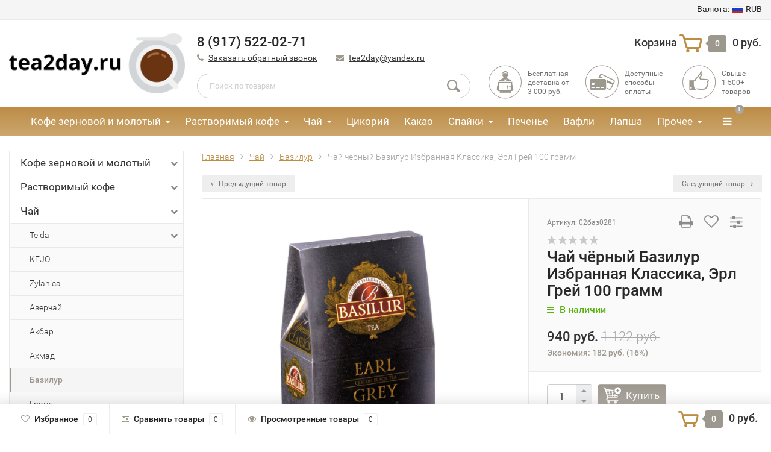

--- FILE ---
content_type: text/html; charset=utf-8
request_url: https://tea2day.ru/bazilur-izbrannaya-klassika-erl-grey-100-gramm/
body_size: 16525
content:
<!DOCTYPE html><html lang="ru"><head><meta http-equiv="Content-Type" content="text/html; charset=utf-8"/><title>Чай чёрный Базилур Избранная Классика, Эрл Грей 100 грамм купить по цене 940 руб.</title><meta name="keywords" content="Чай чёрный Базилур Избранная Классика, Эрл Грей 100 грамм, Базилур" /><meta name="description" content="Вы можете приобрести Чай чёрный Базилур Избранная Классика, Эрл Грей 100 грамм по цене 940 руб. в нашем интернет-магазине. Бесплатная доставка по Москве в течении следующего дня при покупке от 3000 рублей." /><link rel="icon" type="image/png" sizes="120x120" href="https://tea2day.ru/wa-data/public/site/faviconios120x120.png"><link rel="icon" type="image/svg+xml" sizes="any" href="https://tea2day.ru/wa-data/public/site/favicon.svg"><meta name="viewport" content="width=1280" /><link rel="shortcut icon" href="/favicon.ico"/><!-- rss --><link rel="alternate" type="application/rss+xml" title="Tea2day" href="https://tea2day.ru/blog/rss/"><!-- CSS style--> <link rel="stylesheet" href="/wa-content/font/ruble/arial/fontface.css"><link rel="stylesheet" href="/wa-data/public/shop/themes/topshop/css/bootstrap.min.css?3.8.4"/><link rel="stylesheet" href="/wa-data/public/shop/themes/topshop/css/fonts/fonts.css?3.8.4"/><link rel="stylesheet" href="/wa-data/public/shop/themes/topshop/css/font-express/express.min.css?3.8.4"/><link rel="stylesheet" href="/wa-data/public/shop/themes/topshop/css/font-awesome/css/font-awesome.min.css?3.8.4"/><link rel="stylesheet" href="/wa-data/public/shop/themes/topshop/style-9.css?3.8.4"/><link rel="stylesheet" href="/wa-data/public/shop/themes/topshop/css/order.css?3.8.4"/><link rel="stylesheet" href="/wa-data/public/shop/themes/topshop/user.css?3.8.4"/><script src="/wa-data/public/shop/themes/topshop/js/jquery-1.11.1.min.js" ></script><script src="/wa-content/js/jquery/jquery-migrate-1.2.1.min.js"></script><script src="/wa-data/public/shop/themes/topshop/js/owl.carousel.min.js"></script><script src="/wa-data/public/shop/themes/topshop/js/jquery.scrollTo.js"></script><script src="/wa-content/js/jquery-ui/jquery.ui.core.min.js?v3.8.4"></script><script src="/wa-data/public/shop/themes/topshop/js/jquery.ui.widget.min.js?v3.8.4"></script><script src="/wa-data/public/shop/themes/topshop/js/jquery.ui.mouse.min.js?v3.8.4"></script><script src="/wa-content/js/jquery-ui/jquery.ui.slider.min.js?v3.8.4"></script><script src="/wa-data/public/shop/themes/topshop/js/jquery.cookie.js"></script><script src="/wa-data/public/shop/themes/topshop/js/lazy.load.js?v11.6.0.1130"></script><script src="/wa-data/public/shop/themes/topshop/js/jquery.ui.touch-punch.min.js?v11.6.0.1130"></script><script src="/wa-data/public/shop/themes/topshop/js/jquery.countdownTimer.min.js?v=3.8.4"></script><script src="/wa-data/public/shop/themes/topshop/shop.js"></script><!-- plugin hook: 'frontend_head' --><style>.container { max-width: 1280px; } body { background: #ffffff; } .thumbnail-catalog .image-block { height: 220px; line-height: 220px; } .thumbnail-catalog .image-block img { max-height: 200px; } .container-menu-h .menu-h { height:47px; } .container-menu-h .menu-h a { font-size:17px !important; }  .menu-h .tree a:after { font-size:13px;}.filter .filter-close, .mailer-subscribe button[type="submit"], .main-slider-product li .slider-text .button a, .xs-menu, .search-blog button, .header .phone span.dot, .menu-h .more a i .count, .category-badge, .hover-active .thumbnail-catalog .image-block .preview:hover, ul.compare-diff-all li.selected a, .badge.new, .checkout-block .btn-primary, .cart .checkout-block .btn-primary, .subcategory-images .image .category-badge, .dialog-window .close-block, .thumbnail-catalog .image-block .preview,.thumbnail-catalog .image-block .preview:hover, input[type="submit"], button, input[type="submit"]:hover, button:hover, .add2cart .btn-primary, .menu-h, .menu-h-tree, .btn, .btn:hover, .preview, .badge, .badge.discount { background-image: -moz-linear-gradient(top, rgba(255,255,255,0) 0%, rgba(255,255,255,0.22) 100%); background-image: -webkit-linear-gradient(top, rgba(255,255,255,0) 0%,rgba(255,255,255,0.22) 100%); background-image: linear-gradient(to bottom, rgba(255,255,255,0) 0%,rgba(255,255,255,0.22) 100%); filter: progid:DXImageTransform.Microsoft.gradient( startColorstr='#00ffffff', endColorstr='#38000000',GradientType=0 ); }</style><meta property="og:type" content="website">
<meta property="og:title" content="Чай чёрный Базилур Избранная Классика, Эрл Грей 100 грамм купить по цене 940 руб.">
<meta property="og:description" content="Вы можете приобрести Чай чёрный Базилур Избранная Классика, Эрл Грей 100 грамм по цене 940 руб. в нашем интернет-магазине. Бесплатная доставка по Москве в течении следующего дня при покупке от 3000 рублей.">
<meta property="og:image" content="https://tea2day.ru/wa-data/public/shop/products/22/42/4222/images/3069/3069.750x0.png">
<meta property="og:url" content="https://tea2day.ru/bazilur-izbrannaya-klassika-erl-grey-100-gramm/">
<meta property="product:price:amount" content="940">
<meta property="product:price:currency" content="RUB">
<link rel="icon" href="/favicon.ico?v=1616838103" type="image/x-icon" /><link rel="apple-touch-icon" href="/apple-touch-icon.png?v=1616832124" /><meta name="yandex-verification" content="f5ce16e0a67bddf3" /></head><body><div class="top-line"><div class="container"><div class="row"><div class="col-lg-7 col-md-6 col-sm-7 hidden-xs-down clone-top-menu"><ul class="menu-h-top"></ul></div><div class="col-lg-5  col-md-6 col-sm-5 col-xs-12 text-lg-right text-md-right text-xs-center"><ul class="menu-h-top auth"><li class="currency"><a href="#" onClick="return false;"><i class="hidden-md-down">Валюта:</i><img src="/wa-data/public/shop/themes/topshop/img/flag_icon/rus.png" alt="RUB" class="current_currency">RUB</a><ul><li data-code="RUB" class="currency-change active"><a href="#"><img src="/wa-data/public/shop/themes/topshop/img/flag_icon/rus.png" alt="RUB">RUB</a></li><li data-code="BYN" class="currency-change "><a href="#">BYN</a></li><li data-code="KZT" class="currency-change "><a href="#"><img src="/wa-data/public/shop/themes/topshop/img/flag_icon/kzt.png" alt="KZT">KZT</a></li></ul></li></ul></div></div></div></div><div class="container"><div class="header"><div class="row to-table"><div class="col-lg-3 col-md-3 text-sm-center text-lg-left text-lg-center text-xs-center to-cell"><div class="logo-fix"><a href="/"><img src="/wa-data/public/shop/themes/topshop/img/logo.png?v1616840570" alt="Tea2day"></a></div></div><div class="col-lg-9 col-md-9 to-cell"><div class="row"><div class="col-lg-7 col-md-7"><div class="phone text-lg-left text-md-left text-xs-center">8 (917) 522-02-71</div><div class="phone-under-link  text-sm-center text-md-left text-lg-left hidden-xs-down"><span class="nobr"><i class="fa fa-phone"></i> <a href="#" id="call-back-button" class="call_back callback_plugin_handler">Заказать обратный звонок</a></span><span class="nobr"><i class="fa fa-envelope"></i> <a href="mailto:tea2day@yandex.ru">tea2day@yandex.ru</a></span></div></div><div class="col-lg-5 col-md-5 text-lg-right text-md-right text-sm-center text-xs-center"><div class="cart-block hidden-xs-down"><a href="/order/"><span class="hidden-lg-down">Корзина</span>  <span class="icon-red_icon_cart"></span> <span class="cart-box cart-count">0</span> <span class="cart-total">0 руб.</span></a><div class="popup"><div class="loading-cart"></div></div><script>$(function(){$(".cart-block").hover(function () {$('.popup .loading-cart').html("");$('.popup .loading-cart').load('/cart/?'+ Math.random() + ' .cart-popup', function(){$(".loading").remove();$('.cart-product-one .delete').on('click', function () {var tr = $(this).closest('div.cart-product-one');$.post('/cart/delete/', {id : tr.data('id')}, function (response) {tr.slideUp();$(".cart-count").html(response.data.count);$(".cart-total").html(response.data.total);if (response.data.count == 0) {$(".popup-total").remove();$(".empty").show();}}, "json");return false;});});});});</script></div></div></div><div class="row"><div class="col-lg-6 col-md-4"><div class="search search-show hidden-xs-down"><form method="get" action="/search/" data-search="/search/"><input class="livesearch" id="search" name="query" autocomplete="off" type="text" placeholder="Поиск по товарам" ><button type="submit" class="search_button"><i class="icon-icon_search"></i></button><div class="search-popup"></div></form></div></div><div class="col-lg-6 col-md-8 hidden-sm-down"><div class="promo"><div class="row"><div class="col-lg-4 col-md-4"><i class="icon-promo icon-red_promo_1"></i><p>Бесплатная доставка от<br>3 000 руб.</p></div><div class="col-lg-4  col-md-4"><i class="icon-promo icon-red_promo_19"></i><p>Доступные<br>способы<br>оплаты</p></div><div class="col-lg-4  col-md-4"><i class="icon-promo icon-red_promo_2"></i><p>Свыше<br>1 500+<br>товаров</p></div></div></div></div></div></div></div></div></div><div class="  hidden-md-down"><!-- shop categories --><div class="container-menu-h" style="padding-bottom: 0;"><ul class="menu-h"><li class="tree"><a href="/category/kofe-zernovoy-i-molotyy/">Кофе зерновой и молотый</a><ul><li><a href="/category/kofe-zernovoy-i-molotyy/royal-armenia/">Royal Armenia </a></li><li><a href="/category/kofe-zernovoy-i-molotyy/esmeralda/">Эсмеральда </a></li><li><a href="/category/kofe-zernovoy-i-molotyy/petr-velikiy/">Петр Первый </a></li><li><a href="/category/kofe-zernovoy-i-molotyy/lebo/">Лебо </a></li><li><a href="/category/kofe-zernovoy-i-molotyy/paulig/">Паулиг </a></li><li><a href="/category/kofe-zernovoy-i-molotyy/zhokey/">Жокей </a></li><li><a href="/category/kofe-zernovoy-i-molotyy/dallmayr/">Dallmayr </a></li><li><a href="/category/kofe-zernovoy-i-molotyy/illy/">ILLY </a></li><li><a href="/category/kofe-zernovoy-i-molotyy/brocelliande/">Brocelliande </a></li><li><a href="/category/kofe-zernovoy-i-molotyy/egoist/">Эгоист </a></li><li><a href="/category/kofe-zernovoy-i-molotyy/lavazza/">Lavazza </a></li><li><a href="/category/kofe-zernovoy-i-molotyy/movenpik/">Мовенпик </a></li><li><a href="/category/kofe-zernovoy-i-molotyy/zhardin/">Жардин </a></li><li><a href="/category/kofe-zernovoy-i-molotyy/chibo/">Tibio </a></li><li><a href="/category/kofe-zernovoy-i-molotyy/bushido/">Бушидо </a></li><li><a href="/category/kofe-zernovoy-i-molotyy/lefbergs/">Лефбергс </a></li><li><a href="/category/kofe-zernovoy-i-molotyy/chernaya-karta/">Черная карта </a></li><li><a href="/category/kofe-zernovoy-i-molotyy/kimbo/">Юлиус </a></li><li><a href="/category/kofe-zernovoy-i-molotyy/turetskiy-kofe/">Турецкий кофе </a></li></ul></li><li class="tree"><a href="/category/rastvorimyy-kofe/">Растворимый кофе</a><ul><li><a href="/category/rastvorimyy-kofe/ambassador-platinum/">Ambassador Platinum </a></li><li><a href="/category/rastvorimyy-kofe/zhardin/">Жардин </a></li><li><a href="/category/rastvorimyy-kofe/zhokey/">Жокей </a></li><li><a href="/category/rastvorimyy-kofe/kart-nuar/">Карт нуар </a></li><li class="tree"><a href="/category/rastvorimyy-kofe/moskovskaya-kofeynya-na-payakh/">Московская кофейня на паях </a><ul><li><a href="/category/rastvorimyy-kofe/moskovskaya-kofeynya-na-payakh/moskovskaya-kofeynya-na-payakh/">Московская Кофейня на Паях </a></li></ul></li><li><a href="/category/rastvorimyy-kofe/chernaya-karta/">Черная карта </a></li><li><a href="/category/rastvorimyy-kofe/chibo/">Tibio </a></li><li><a href="/category/rastvorimyy-kofe/kofe-krem/">Кофе Крем </a></li><li><a href="/category/rastvorimyy-kofe/neskafe/">Нескафе </a></li><li><a href="/category/rastvorimyy-kofe/esmeralda/">Эсмеральда </a></li><li><a href="/category/rastvorimyy-kofe/brocelliande/">Brocelliande </a></li><li><a href="/category/rastvorimyy-kofe/tasters-choise/">Tasters Choice </a></li><li><a href="/category/rastvorimyy-kofe/bushido/">Bushido </a></li><li><a href="/category/rastvorimyy-kofe/today/">Today </a></li><li><a href="/category/rastvorimyy-kofe/egoist/">Эгоист </a></li><li><a href="/category/rastvorimyy-kofe/lavazza/">Lavazza </a></li><li><a href="/category/rastvorimyy-kofe/yakobs/">Якобс </a></li><li><a href="/category/rastvorimyy-kofe/portsionnyy-kofe/">Порционный кофе </a></li><li><a href="/category/rastvorimyy-kofe/movenpik/">Мовенпик </a></li></ul></li><li class="tree"><a href="/category/chay/">Чай</a><ul><li class="tree"><a href="/category/chay/teida/">Teida </a><ul><li><a href="/category/chay/teida/teida-paketirovannyy/">Teida пакетированный </a></li><li><a href="/category/chay/teida/teida-listovoy/">Teida листовой </a></li></ul></li><li><a href="/category/chay/kejo/">KEJO </a></li><li><a href="/category/chay/zylanica/">Zylanica </a></li><li><a href="/category/chay/azerchay/">Азерчай </a></li><li><a href="/category/chay/akbar/">Акбар </a></li><li><a href="/category/chay/akhmad/">Ахмад </a></li><li><a href="/category/chay/bazilur/">Базилур </a></li><li><a href="/category/chay/grand/">Гранд </a></li><li class="tree"><a href="/category/chay/chay-grinfild/">Гринфилд </a><ul><li><a href="/category/chay/chay-grinfild/piramidki/">Пирамидки </a></li><li><a href="/category/chay/chay-grinfild/grinfild-listovoy/">Гринфилд листовой </a></li></ul></li><li><a href="/category/chay/zhambo/">Жамбо </a></li><li><a href="/category/chay/richard/">Ричард </a></li><li><a href="/category/chay/lipton/">Липтон </a></li><li><a href="/category/chay/lakruti/">Лакрути </a></li><li><a href="/category/chay/mayskiy/">Майский </a></li><li><a href="/category/chay/maagadi/">Маагади </a></li><li><a href="/category/chay/polanti/">Поланти </a></li><li><a href="/category/chay/printsessa-nuri/">Принцесса Нури </a></li><li><a href="/category/chay/printsessa-yava/">Принцесса Ява </a></li><li><a href="/category/chay/rayskie-ptitsy/">Райские Птицы </a></li><li><a href="/category/chay/riston/">Ристон </a></li><li><a href="/category/chay/tess/">Тесс </a></li><li><a href="/category/chay/ti-teng/">Ти Тэнг </a></li><li><a href="/category/chay/chernyy-drakon/">Черный дракон </a></li><li><a href="/category/chay/kheylis/">Хэйлис </a></li></ul></li><li><a href="/category/tsikoriy/">Цикорий</a></li><li><a href="/category/kakao/">Какао</a></li><li class="tree"><a href="/category/spayki/">Спайки</a><ul><li class="tree"><a href="/category/spayki/kofe-molotyy/">Спайки кофе молотый </a><ul><li><a href="/category/spayki/kofe-molotyy/molotyy-chibo/">молотый чибо </a></li><li><a href="/category/spayki/kofe-molotyy/molotyy-mpk-arabika/">молотый МПК арабика </a></li><li><a href="/category/spayki/kofe-molotyy/molotyy-lefberg/">молотый лефберг </a></li><li><a href="/category/spayki/kofe-molotyy/molotyy-lebo/">молотый лебо </a></li><li><a href="/category/spayki/kofe-molotyy/molotaya-chernaya-karta/">молотая черная карта </a></li><li><a href="/category/spayki/kofe-molotyy/molotyy-poetti/">молотый поэтти </a></li><li><a href="/category/spayki/kofe-molotyy/molotyy-petr-pervyy/">молотый петр первый </a></li><li><a href="/category/spayki/kofe-molotyy/molotyy-movepnik/">молотый мовепник </a></li><li><a href="/category/spayki/kofe-molotyy/molotyy-dallmayer/">молотый даллмайер </a></li><li><a href="/category/spayki/kofe-molotyy/molotaya-ili/">молотая или </a></li><li><a href="/category/spayki/kofe-molotyy/molotyy-zhokey/">молотый жокей </a></li><li><a href="/category/spayki/kofe-molotyy/molotyy-zhardin/">молотый жардин </a></li><li><a href="/category/spayki/kofe-molotyy/molotaya-esmeralda/">молотая эсмеральда </a></li><li><a href="/category/spayki/kofe-molotyy/molotyy-dlya-turki/">молотый для турки </a></li><li><a href="/category/spayki/kofe-molotyy/molotyy-broseliand/">молотый броселианд </a></li><li><a href="/category/spayki/kofe-molotyy/lavatstsa-molotaya/">лавацца молотая </a></li><li><a href="/category/spayki/kofe-molotyy/molotyy-egoist/">молотый эгоист </a></li><li><a href="/category/spayki/kofe-molotyy/molotyy-bushido/">молотый бушидо </a></li></ul></li><li class="tree"><a href="/category/spayki/spayki-kofe-rastvorimyy/">Спайки кофе зерновой </a><ul><li><a href="/category/spayki/spayki-kofe-rastvorimyy/spayki-movenpik-zerno/">Спайки-Мовенпик-зерно </a></li><li><a href="/category/spayki/spayki-kofe-rastvorimyy/spayki-mkp-zerno/">Спайки-МКП-зерно </a></li><li><a href="/category/spayki/spayki-kofe-rastvorimyy/spayki-zhardin-zerno/">Спайки-Жардин-зерно </a></li><li><a href="/category/spayki/spayki-kofe-rastvorimyy/spayki-lebo-zerno/">Спайки-Лебо-зерно </a></li><li><a href="/category/spayki/spayki-kofe-rastvorimyy/spayki-lefberg-zerno/">Спайки-Лефберг-зерно </a></li><li><a href="/category/spayki/spayki-kofe-rastvorimyy/spayki-poetti-zerno/">Спайки-Поэтти-зерно </a></li><li><a href="/category/spayki/spayki-kofe-rastvorimyy/spayki-lavatstsa-zerno/">Спайки-Лавацца-зерно </a></li><li><a href="/category/spayki/spayki-kofe-rastvorimyy/spayki-egoist-zerno/">Спайки-Эгоист-зерно </a></li><li><a href="/category/spayki/spayki-kofe-rastvorimyy/spayki-dolmaer-zernovoy/">Спайки-Долмаер-зерновой </a></li><li><a href="/category/spayki/spayki-kofe-rastvorimyy/spayki-bushido-zerno/">Спайки-Бушидо-зерно </a></li><li><a href="/category/spayki/spayki-kofe-rastvorimyy/spayki-broseliand-zerno/">Спайки-Броселианд-зерно </a></li><li><a href="/category/spayki/spayki-kofe-rastvorimyy/petr-pervyy/">Петр первый </a></li></ul></li><li class="tree"><a href="/category/spayki/chay/">Спайки чай </a><ul><li><a href="/category/spayki/chay/spayki-grand/">Спайки гранд </a></li><li><a href="/category/spayki/chay/fem-rich/">спайки фем рич </a></li><li><a href="/category/spayki/chay/spayki-travyanoy/">спайки травяной </a></li><li><a href="/category/spayki/chay/spayki-riston/">Спайки Ристон </a></li><li><a href="/category/spayki/chay/spayka-akhmad/">Спайки Ахмад </a></li><li><a href="/category/spayki/chay/spayki-azerchay/">Спайки Азерчай </a></li><li><a href="/category/spayki/chay/spayki-akbar/">Спайки Акбар </a></li><li><a href="/category/spayki/chay/spayki-bazilur/">Спайки Базилур </a></li><li class="tree"><a href="/category/spayki/chay/spayki-grinfild/">Спайки Гринфилд </a><ul><li><a href="/category/spayki/chay/spayki-grinfild/spayki-grinfild-listovoy/">Спайки Гринфилд листовой </a></li></ul></li><li><a href="/category/spayki/chay/spayki-dilma/">Спайки Дилма </a></li><li><a href="/category/spayki/chay/spayki-zhambo/">Спайки Жамбо </a></li><li><a href="/category/spayki/chay/spayki-polanti/">Спайки Поланти </a></li><li><a href="/category/spayki/chay/spayki-lakruti/">Спайки Лакрути </a></li><li><a href="/category/spayki/chay/spayki-lipton/">Спайки Липтон </a></li><li><a href="/category/spayki/chay/spayki-chernyy-drakon/">Спайки Черный Дракон </a></li><li><a href="/category/spayki/chay/spayki-nuri/">Спайки Нури </a></li><li><a href="/category/spayki/chay/spayka-chay-mayskiy/">Спайка чай Майский </a></li><li><a href="/category/spayki/chay/spayka-chay-lisma/">Спайка чай Лисма </a></li><li><a href="/category/spayki/chay/spayki-tess/">Спайки Тесс </a></li><li><a href="/category/spayki/chay/spayki-printsessa-yava/">Спайки Принцесса Ява </a></li><li><a href="/category/spayki/chay/spayki-rayskie-ptitsy/">Спайки Райские птицы </a></li><li><a href="/category/spayki/chay/spayki-ti-teng/">Спайки Ти Тэнг </a></li><li><a href="/category/spayki/chay/spayki-tot-samyy-chay/">Спайки Тот самый чай </a></li><li><a href="/category/spayki/chay/spayka-zylanica/">Спайки Zylanica </a></li><li><a href="/category/spayki/chay/spayki-kheladiv/">Спайки Хэладив </a></li><li><a href="/category/spayki/chay/spayki-kheylis/">Спайки Хэйлис </a></li><li><a href="/category/spayki/chay/spayki-richard/">Спайки Ричард </a></li></ul></li><li class="tree"><a href="/category/spayki/kofe-rastvorimyy/">Спайки кофе рас </a><ul><li><a href="/category/spayki/kofe-rastvorimyy/koreyskiy-kofe/">Корейский кофе </a></li><li><a href="/category/spayki/kofe-rastvorimyy/spayki-ambassador/">Спайки Амбассадор </a></li><li><a href="/category/spayki/kofe-rastvorimyy/spayki-yakobs/">Спайки Якобс </a></li><li><a href="/category/spayki/kofe-rastvorimyy/spayki-aromento/">Спайки Ароменто </a></li><li><a href="/category/spayki/kofe-rastvorimyy/spayki-bushido/">Спайки Бушидо </a></li><li><a href="/category/spayki/kofe-rastvorimyy/spayki-gud-dey/">Спайки Гуд Дей </a></li><li><a href="/category/spayki/kofe-rastvorimyy/spayki-zhokey/">Спайки Жокей </a></li><li><a href="/category/spayki/kofe-rastvorimyy/spayki-zhardin/">Спайки Жардин </a></li><li><a href="/category/spayki/kofe-rastvorimyy/spayki-kart-nuar/">Спайки Карт Нуар </a></li><li><a href="/category/spayki/kofe-rastvorimyy/spayki-kofe-krem/">Спайки Кофе Крем </a></li><li><a href="/category/spayki/kofe-rastvorimyy/spayki-prezident/">Спайки Президент </a></li><li><a href="/category/spayki/kofe-rastvorimyy/spayki-lavatstsa/">Спайки Лавацца </a></li><li><a href="/category/spayki/kofe-rastvorimyy/spayki-le-kafe/">Спайки Ле Кафе </a></li><li><a href="/category/spayki/kofe-rastvorimyy/spayki-la-festa/">Спайки Ла Феста </a></li><li><a href="/category/spayki/kofe-rastvorimyy/spayki-makkofe/">Спайки Маккофе </a></li><li><a href="/category/spayki/kofe-rastvorimyy/spayki-mkp/">Спайки МКП </a></li><li><a href="/category/spayki/kofe-rastvorimyy/spayka-moskovskiy/">Спайка Московский </a></li><li><a href="/category/spayki/kofe-rastvorimyy/spayki-neskafe/">Спайки Нескафе </a></li><li><a href="/category/spayki/kofe-rastvorimyy/spayki-tudey/">Спайки Тудей </a></li><li><a href="/category/spayki/kofe-rastvorimyy/spayka-chernaya-karta/">Спайка Черная Карта </a></li><li><a href="/category/spayki/kofe-rastvorimyy/spayki-chibo/">Спайки Чибо </a></li><li><a href="/category/spayki/kofe-rastvorimyy/spayki-egoist/">Спайки Эгоист </a></li><li><a href="/category/spayki/kofe-rastvorimyy/spayki-esmeralda/">Спайки Эсмеральда </a></li></ul></li><li><a href="/category/spayki/kakao/">Спайки какао </a></li><li><a href="/category/spayki/spayki-tsikoriy/">Спайки Цикорий </a></li></ul></li><li><a href="/category/pechene/">Печенье</a></li><li><a href="/category/vafli/">Вафли</a></li><li><a href="/category/lapsha/">Лапша</a></li><li class="tree"><a href="/category/prochee/">Прочее</a><ul><li><a href="/category/prochee/prochee-shokolad/">Прочее шоколад </a></li><li><a href="/category/prochee/bionova/">Бионова </a></li><li><a href="/category/prochee/prochee-chay/">Прочее чай </a></li><li><a href="/category/prochee/prochee-sukhie-slivki/">Прочее сухие сливки </a></li><li><a href="/category/prochee/prochee-zernovoy-kofe/">Прочее зерновой кофе </a></li><li><a href="/category/prochee/prochee-rastvorimyy-kofe/">Прочее растворимый кофе </a></li><li><a href="/category/prochee/semechki/">Семечки </a></li><li><a href="/category/prochee/kozinaki/">Козинаки </a></li><li><a href="/category/prochee/arakhisovaya-pasta/">Арахисовая паста </a></li><li><a href="/category/prochee/marmelad/">Мармелад </a></li><li><a href="/category/prochee/konfety/">Конфеты </a></li></ul></li><!-- plugin hook: 'frontend_nav' --><li class="tree plugin tags"><a href="javascript:void(0);" onClick="return false">Теги</a><ul><li><a href="/tag/100+%D0%B3%D1%80%D0%B0%D0%BC%D0%BC/">100 грамм</a></li><li><a href="/tag/%D0%96%D0%91/">ЖБ</a></li><li><a href="/tag/%D0%9C%D0%B0%D1%80%D0%BC%D0%B5%D0%BB%D0%B0%D0%B4+%D0%A5%D0%B0%D1%80%D0%B8%D0%B1%D0%BE/">Мармелад Харибо</a></li><li><a href="/tag/%D0%A1%D0%B0%D0%BC%D0%BE%D0%B2%D0%B0%D1%80/">Самовар</a></li><li><a href="/tag/%D0%A5%D0%B0%D1%80%D0%B8%D0%B1%D0%BE+%D0%9A%D0%BE%D0%BB%D0%B0/">Харибо Кола</a></li><li><a href="/tag/%D0%A7%D0%B0%D0%B9+%D0%BD%D0%BE%D0%B2%D0%BE%D0%B3%D0%BE%D0%B4%D0%BD%D0%B8%D0%B9/">Чай новогодний</a></li><li><a href="/tag/%D0%B0%D1%80%D0%BE%D0%BC%D0%B0%D1%82+%D0%BA%D0%BE%D0%BB%D1%8B/">аромат колы</a></li><li><a href="/tag/%D0%B0%D1%80%D0%BE%D0%BC%D0%B0%D1%82%D0%BD%D1%8B%D0%B9+%D1%87%D0%B0%D0%B9/">ароматный чай</a></li><li><a href="/tag/%D0%B2%D0%BA%D1%83%D1%81+%D0%BA%D0%BE%D0%BB%D1%8B/">вкус колы</a></li><li><a href="/tag/%D0%B4%D0%B5%D1%81%D0%B5%D1%80%D1%82/">десерт</a></li><li><a href="/tag/%D0%B6%D0%B5%D0%B2%D0%B0%D1%82%D0%B5%D0%BB%D1%8C%D0%BD%D0%B0%D1%8F+%D0%BA%D0%BE%D0%BD%D1%84%D0%B5%D1%82%D0%B0/">жевательная конфета</a></li><li><a href="/tag/%D0%B6%D0%B5%D0%BB%D0%B5%D0%B7%D0%BD%D0%B0%D1%8F+%D0%B1%D0%B0%D0%BD%D0%BA%D0%B0/">железная банка</a></li><li><a href="/tag/%D0%BA%D0%B0%D1%87%D0%B5%D1%81%D1%82%D0%B2%D0%B5%D0%BD%D0%BD%D1%8B%D0%B9+%D1%87%D0%B0%D0%B9/">качественный чай</a></li><li><a href="/tag/%D0%BC%D0%B0%D1%80%D0%BC%D0%B5%D0%BB%D0%B0%D0%B4+160+%D0%B3%D1%80%D0%B0%D0%BC%D0%BC/">мармелад 160 грамм</a></li><li><a href="/tag/%D0%BD%D0%BE%D0%B2%D0%BE%D0%B3%D0%BE%D0%B4%D0%BD%D0%B5%D0%B5+%D0%BD%D0%B0%D1%81%D1%82%D1%80%D0%BE%D0%B5%D0%BD%D0%B8%D0%B5/">новогоднее настроение</a></li><li><a href="/tag/%D0%BF%D1%80%D0%B0%D0%B7%D0%B4%D0%BD%D0%B8%D1%87%D0%BD%D1%8B%D0%B9+%D1%87%D0%B0%D0%B9/">праздничный чай</a></li><li><a href="/tag/%D1%81%D0%BB%D0%B0%D0%B4%D0%BE%D1%81%D1%82%D0%B8/">сладости</a></li><li><a href="/tag/%D1%82%D1%80%D0%B0%D0%B4%D0%B8%D1%86%D0%B8%D0%BE%D0%BD%D0%BD%D1%8B%D0%B9+%D1%87%D0%B0%D0%B9/">традиционный чай</a></li></ul></li></ul></div></div><div class="menu-overlay"></div><div class="container hidden-lg-up"><div class="container-menu-h"><div class="xs-menu"><ul><li><a href="#" class="show-xs-menu"><i class="fa fa-bars"></i> Каталог товаров</a></li><li class="search hidden-sm-up"><a href="#"><i class="fa fa-search"></i></a></li></ul></div></div><div class="xs-menu-overlay"><ul class="clone-xs-menu"><li><div class="title">Каталог товаров</div><div class="close-block"><a href="#" class="dialog-close">&times;</a></div></li></ul></div></div><div class="container container-background navigation_width"><!-- plugin hook: 'frontend_header' -->

<style>.cart-checkout,input[name=checkout],#cart,#js-order-form,.purchase.addtocart input[type=submit],.add2cart input[type=submit],.head-cart,.addtocart-button,.s-add-button,.product-quantity-field,.quantity-wrapper,.add2cart .submit-wrapper,.s-cart-checkout,.to_cart_button,.h_cart,.btn_add2cart,.qty_wrap,.addtocart button[type=submit],.input-group.qty,.add-to-cart-btn { display: none !important; }</style>

<script src="/wa-data/public/shop/themes/topshop/js/jquery.ez-plus.js"></script>
<script src="/wa-data/public/shop/themes/topshop/js/jquery.fancybox.pack.js"></script>
<script src="/wa-data/public/shop/themes/topshop/js/jquery.fancybox-thumbs.js"></script>
<link rel="stylesheet" href="/wa-data/public/shop/themes/topshop/css/jquery.fancybox.css?3.8.4"/>

<script src="/wa-data/public/shop/themes/topshop/js/product.page.js?v=3.8.4"></script>



						
<!-- split view -->
<div class="row">
	<div class="col-lg-3 col-md-12 col-sm-12">

		
		
		
		<ul class="split-catalog-slide hidden-md-down">
									<li class="tree">
			<a href="/category/kofe-zernovoy-i-molotyy/" title="Кофе зерновой и молотый">
				Кофе зерновой и молотый
				<i class="fa fa-chevron-down"></i>			</a>
						<ul>
										<li class="">
			<a href="/category/kofe-zernovoy-i-molotyy/royal-armenia/" title="Royal Armenia">
				Royal Armenia
							</a>
					</li>
								<li class="">
			<a href="/category/kofe-zernovoy-i-molotyy/esmeralda/" title="Эсмеральда">
				Эсмеральда
							</a>
					</li>
								<li class="">
			<a href="/category/kofe-zernovoy-i-molotyy/petr-velikiy/" title="Петр Первый">
				Петр Первый
							</a>
					</li>
								<li class="">
			<a href="/category/kofe-zernovoy-i-molotyy/lebo/" title="Лебо">
				Лебо
							</a>
					</li>
								<li class="">
			<a href="/category/kofe-zernovoy-i-molotyy/paulig/" title="Паулиг">
				Паулиг
							</a>
					</li>
								<li class="">
			<a href="/category/kofe-zernovoy-i-molotyy/zhokey/" title="Жокей">
				Жокей
							</a>
					</li>
								<li class="">
			<a href="/category/kofe-zernovoy-i-molotyy/dallmayr/" title="Dallmayr">
				Dallmayr
							</a>
					</li>
								<li class="">
			<a href="/category/kofe-zernovoy-i-molotyy/illy/" title="ILLY">
				ILLY
							</a>
					</li>
								<li class="">
			<a href="/category/kofe-zernovoy-i-molotyy/brocelliande/" title="Brocelliande">
				Brocelliande
							</a>
					</li>
								<li class="">
			<a href="/category/kofe-zernovoy-i-molotyy/egoist/" title="Эгоист">
				Эгоист
							</a>
					</li>
								<li class="">
			<a href="/category/kofe-zernovoy-i-molotyy/lavazza/" title="Lavazza">
				Lavazza
							</a>
					</li>
								<li class="">
			<a href="/category/kofe-zernovoy-i-molotyy/movenpik/" title="Мовенпик">
				Мовенпик
							</a>
					</li>
								<li class="">
			<a href="/category/kofe-zernovoy-i-molotyy/zhardin/" title="Жардин">
				Жардин
							</a>
					</li>
								<li class="">
			<a href="/category/kofe-zernovoy-i-molotyy/chibo/" title="Tibio">
				Tibio
							</a>
					</li>
								<li class="">
			<a href="/category/kofe-zernovoy-i-molotyy/bushido/" title="Бушидо">
				Бушидо
							</a>
					</li>
								<li class="">
			<a href="/category/kofe-zernovoy-i-molotyy/lefbergs/" title="Лефбергс">
				Лефбергс
							</a>
					</li>
								<li class="">
			<a href="/category/kofe-zernovoy-i-molotyy/chernaya-karta/" title="Черная карта">
				Черная карта
							</a>
					</li>
								<li class="">
			<a href="/category/kofe-zernovoy-i-molotyy/kimbo/" title="Юлиус">
				Юлиус
							</a>
					</li>
								<li class="">
			<a href="/category/kofe-zernovoy-i-molotyy/turetskiy-kofe/" title="Турецкий кофе">
				Турецкий кофе
							</a>
					</li>
						
			</ul>
					</li>
								<li class="tree">
			<a href="/category/rastvorimyy-kofe/" title="Растворимый кофе">
				Растворимый кофе
				<i class="fa fa-chevron-down"></i>			</a>
						<ul>
										<li class="">
			<a href="/category/rastvorimyy-kofe/ambassador-platinum/" title="Ambassador Platinum">
				Ambassador Platinum
							</a>
					</li>
								<li class="">
			<a href="/category/rastvorimyy-kofe/zhardin/" title="Жардин">
				Жардин
							</a>
					</li>
								<li class="">
			<a href="/category/rastvorimyy-kofe/zhokey/" title="Жокей">
				Жокей
							</a>
					</li>
								<li class="">
			<a href="/category/rastvorimyy-kofe/kart-nuar/" title="Карт нуар">
				Карт нуар
							</a>
					</li>
								<li class="tree">
			<a href="/category/rastvorimyy-kofe/moskovskaya-kofeynya-na-payakh/" title="Московская кофейня на паях">
				Московская кофейня на паях
				<i class="fa fa-chevron-down"></i>			</a>
						<ul>
										<li class="">
			<a href="/category/rastvorimyy-kofe/moskovskaya-kofeynya-na-payakh/moskovskaya-kofeynya-na-payakh/" title="Московская Кофейня на Паях">
				Московская Кофейня на Паях
							</a>
					</li>
						
			</ul>
					</li>
								<li class="">
			<a href="/category/rastvorimyy-kofe/chernaya-karta/" title="Черная карта">
				Черная карта
							</a>
					</li>
								<li class="">
			<a href="/category/rastvorimyy-kofe/chibo/" title="Tibio">
				Tibio
							</a>
					</li>
								<li class="">
			<a href="/category/rastvorimyy-kofe/kofe-krem/" title="Кофе Крем">
				Кофе Крем
							</a>
					</li>
								<li class="">
			<a href="/category/rastvorimyy-kofe/neskafe/" title="Нескафе">
				Нескафе
							</a>
					</li>
								<li class="">
			<a href="/category/rastvorimyy-kofe/esmeralda/" title="Эсмеральда">
				Эсмеральда
							</a>
					</li>
								<li class="">
			<a href="/category/rastvorimyy-kofe/brocelliande/" title="Brocelliande">
				Brocelliande
							</a>
					</li>
								<li class="">
			<a href="/category/rastvorimyy-kofe/tasters-choise/" title="Tasters Choice">
				Tasters Choice
							</a>
					</li>
								<li class="">
			<a href="/category/rastvorimyy-kofe/bushido/" title="Bushido">
				Bushido
							</a>
					</li>
								<li class="">
			<a href="/category/rastvorimyy-kofe/today/" title="Today">
				Today
							</a>
					</li>
								<li class="">
			<a href="/category/rastvorimyy-kofe/egoist/" title="Эгоист">
				Эгоист
							</a>
					</li>
								<li class="">
			<a href="/category/rastvorimyy-kofe/lavazza/" title="Lavazza">
				Lavazza
							</a>
					</li>
								<li class="">
			<a href="/category/rastvorimyy-kofe/yakobs/" title="Якобс">
				Якобс
							</a>
					</li>
								<li class="">
			<a href="/category/rastvorimyy-kofe/portsionnyy-kofe/" title="Порционный кофе">
				Порционный кофе
							</a>
					</li>
								<li class="">
			<a href="/category/rastvorimyy-kofe/movenpik/" title="Мовенпик">
				Мовенпик
							</a>
					</li>
						
			</ul>
					</li>
								<li class="tree">
			<a href="/category/chay/" title="Чай">
				Чай
				<i class="fa fa-chevron-down"></i>			</a>
						<ul>
										<li class="tree">
			<a href="/category/chay/teida/" title="Teida">
				Teida
				<i class="fa fa-chevron-down"></i>			</a>
						<ul>
										<li class="">
			<a href="/category/chay/teida/teida-paketirovannyy/" title="Teida пакетированный">
				Teida пакетированный
							</a>
					</li>
								<li class="">
			<a href="/category/chay/teida/teida-listovoy/" title="Teida листовой">
				Teida листовой
							</a>
					</li>
						
			</ul>
					</li>
								<li class="">
			<a href="/category/chay/kejo/" title="KEJO">
				KEJO
							</a>
					</li>
								<li class="">
			<a href="/category/chay/zylanica/" title="Zylanica">
				Zylanica
							</a>
					</li>
								<li class="">
			<a href="/category/chay/azerchay/" title="Азерчай">
				Азерчай
							</a>
					</li>
								<li class="">
			<a href="/category/chay/akbar/" title="Акбар">
				Акбар
							</a>
					</li>
								<li class="">
			<a href="/category/chay/akhmad/" title="Ахмад">
				Ахмад
							</a>
					</li>
								<li class=" selected">
			<a href="/category/chay/bazilur/" title="Базилур">
				Базилур
							</a>
					</li>
								<li class="">
			<a href="/category/chay/grand/" title="Гранд">
				Гранд
							</a>
					</li>
								<li class="tree">
			<a href="/category/chay/chay-grinfild/" title="Гринфилд">
				Гринфилд
				<i class="fa fa-chevron-down"></i>			</a>
						<ul>
										<li class="">
			<a href="/category/chay/chay-grinfild/piramidki/" title="Пирамидки">
				Пирамидки
							</a>
					</li>
								<li class="">
			<a href="/category/chay/chay-grinfild/grinfild-listovoy/" title="Гринфилд листовой">
				Гринфилд листовой
							</a>
					</li>
						
			</ul>
					</li>
								<li class="">
			<a href="/category/chay/zhambo/" title="Жамбо">
				Жамбо
							</a>
					</li>
								<li class="">
			<a href="/category/chay/richard/" title="Ричард">
				Ричард
							</a>
					</li>
								<li class="">
			<a href="/category/chay/lipton/" title="Липтон">
				Липтон
							</a>
					</li>
								<li class="">
			<a href="/category/chay/lakruti/" title="Лакрути">
				Лакрути
							</a>
					</li>
								<li class="">
			<a href="/category/chay/mayskiy/" title="Майский">
				Майский
							</a>
					</li>
								<li class="">
			<a href="/category/chay/maagadi/" title="Маагади">
				Маагади
							</a>
					</li>
								<li class="">
			<a href="/category/chay/polanti/" title="Поланти">
				Поланти
							</a>
					</li>
								<li class="">
			<a href="/category/chay/printsessa-nuri/" title="Принцесса Нури">
				Принцесса Нури
							</a>
					</li>
								<li class="">
			<a href="/category/chay/printsessa-yava/" title="Принцесса Ява">
				Принцесса Ява
							</a>
					</li>
								<li class="">
			<a href="/category/chay/rayskie-ptitsy/" title="Райские Птицы">
				Райские Птицы
							</a>
					</li>
								<li class="">
			<a href="/category/chay/riston/" title="Ристон">
				Ристон
							</a>
					</li>
								<li class="">
			<a href="/category/chay/tess/" title="Тесс">
				Тесс
							</a>
					</li>
								<li class="">
			<a href="/category/chay/ti-teng/" title="Ти Тэнг">
				Ти Тэнг
							</a>
					</li>
								<li class="">
			<a href="/category/chay/chernyy-drakon/" title="Черный дракон">
				Черный дракон
							</a>
					</li>
								<li class="">
			<a href="/category/chay/kheylis/" title="Хэйлис">
				Хэйлис
							</a>
					</li>
						
			</ul>
					</li>
								<li class="">
			<a href="/category/tsikoriy/" title="Цикорий">
				Цикорий
							</a>
					</li>
								<li class="">
			<a href="/category/kakao/" title="Какао">
				Какао
							</a>
					</li>
								<li class="tree">
			<a href="/category/spayki/" title="Спайки">
				Спайки
				<i class="fa fa-chevron-down"></i>			</a>
						<ul>
										<li class="tree">
			<a href="/category/spayki/kofe-molotyy/" title="Спайки кофе молотый">
				Спайки кофе молотый
				<i class="fa fa-chevron-down"></i>			</a>
						<ul>
										<li class="">
			<a href="/category/spayki/kofe-molotyy/molotyy-chibo/" title="молотый чибо">
				молотый чибо
							</a>
					</li>
								<li class="">
			<a href="/category/spayki/kofe-molotyy/molotyy-mpk-arabika/" title="молотый МПК арабика">
				молотый МПК арабика
							</a>
					</li>
								<li class="">
			<a href="/category/spayki/kofe-molotyy/molotyy-lefberg/" title="молотый лефберг">
				молотый лефберг
							</a>
					</li>
								<li class="">
			<a href="/category/spayki/kofe-molotyy/molotyy-lebo/" title="молотый лебо">
				молотый лебо
							</a>
					</li>
								<li class="">
			<a href="/category/spayki/kofe-molotyy/molotaya-chernaya-karta/" title="молотая черная карта">
				молотая черная карта
							</a>
					</li>
								<li class="">
			<a href="/category/spayki/kofe-molotyy/molotyy-poetti/" title="молотый поэтти">
				молотый поэтти
							</a>
					</li>
								<li class="">
			<a href="/category/spayki/kofe-molotyy/molotyy-petr-pervyy/" title="молотый петр первый">
				молотый петр первый
							</a>
					</li>
								<li class="">
			<a href="/category/spayki/kofe-molotyy/molotyy-movepnik/" title="молотый мовепник">
				молотый мовепник
							</a>
					</li>
								<li class="">
			<a href="/category/spayki/kofe-molotyy/molotyy-dallmayer/" title="молотый даллмайер">
				молотый даллмайер
							</a>
					</li>
								<li class="">
			<a href="/category/spayki/kofe-molotyy/molotaya-ili/" title="молотая или">
				молотая или
							</a>
					</li>
								<li class="">
			<a href="/category/spayki/kofe-molotyy/molotyy-zhokey/" title="молотый жокей">
				молотый жокей
							</a>
					</li>
								<li class="">
			<a href="/category/spayki/kofe-molotyy/molotyy-zhardin/" title="молотый жардин">
				молотый жардин
							</a>
					</li>
								<li class="">
			<a href="/category/spayki/kofe-molotyy/molotaya-esmeralda/" title="молотая эсмеральда">
				молотая эсмеральда
							</a>
					</li>
								<li class="">
			<a href="/category/spayki/kofe-molotyy/molotyy-dlya-turki/" title="молотый для турки">
				молотый для турки
							</a>
					</li>
								<li class="">
			<a href="/category/spayki/kofe-molotyy/molotyy-broseliand/" title="молотый броселианд">
				молотый броселианд
							</a>
					</li>
								<li class="">
			<a href="/category/spayki/kofe-molotyy/lavatstsa-molotaya/" title="лавацца молотая">
				лавацца молотая
							</a>
					</li>
								<li class="">
			<a href="/category/spayki/kofe-molotyy/molotyy-egoist/" title="молотый эгоист">
				молотый эгоист
							</a>
					</li>
								<li class="">
			<a href="/category/spayki/kofe-molotyy/molotyy-bushido/" title="молотый бушидо">
				молотый бушидо
							</a>
					</li>
						
			</ul>
					</li>
								<li class="tree">
			<a href="/category/spayki/spayki-kofe-rastvorimyy/" title="Спайки кофе зерновой">
				Спайки кофе зерновой
				<i class="fa fa-chevron-down"></i>			</a>
						<ul>
										<li class="">
			<a href="/category/spayki/spayki-kofe-rastvorimyy/spayki-movenpik-zerno/" title="Спайки-Мовенпик-зерно">
				Спайки-Мовенпик-зерно
							</a>
					</li>
								<li class="">
			<a href="/category/spayki/spayki-kofe-rastvorimyy/spayki-mkp-zerno/" title="Спайки-МКП-зерно">
				Спайки-МКП-зерно
							</a>
					</li>
								<li class="">
			<a href="/category/spayki/spayki-kofe-rastvorimyy/spayki-zhardin-zerno/" title="Спайки-Жардин-зерно">
				Спайки-Жардин-зерно
							</a>
					</li>
								<li class="">
			<a href="/category/spayki/spayki-kofe-rastvorimyy/spayki-lebo-zerno/" title="Спайки-Лебо-зерно">
				Спайки-Лебо-зерно
							</a>
					</li>
								<li class="">
			<a href="/category/spayki/spayki-kofe-rastvorimyy/spayki-lefberg-zerno/" title="Спайки-Лефберг-зерно">
				Спайки-Лефберг-зерно
							</a>
					</li>
								<li class="">
			<a href="/category/spayki/spayki-kofe-rastvorimyy/spayki-poetti-zerno/" title="Спайки-Поэтти-зерно">
				Спайки-Поэтти-зерно
							</a>
					</li>
								<li class="">
			<a href="/category/spayki/spayki-kofe-rastvorimyy/spayki-lavatstsa-zerno/" title="Спайки-Лавацца-зерно">
				Спайки-Лавацца-зерно
							</a>
					</li>
								<li class="">
			<a href="/category/spayki/spayki-kofe-rastvorimyy/spayki-egoist-zerno/" title="Спайки-Эгоист-зерно">
				Спайки-Эгоист-зерно
							</a>
					</li>
								<li class="">
			<a href="/category/spayki/spayki-kofe-rastvorimyy/spayki-dolmaer-zernovoy/" title="Спайки-Долмаер-зерновой">
				Спайки-Долмаер-зерновой
							</a>
					</li>
								<li class="">
			<a href="/category/spayki/spayki-kofe-rastvorimyy/spayki-bushido-zerno/" title="Спайки-Бушидо-зерно">
				Спайки-Бушидо-зерно
							</a>
					</li>
								<li class="">
			<a href="/category/spayki/spayki-kofe-rastvorimyy/spayki-broseliand-zerno/" title="Спайки-Броселианд-зерно">
				Спайки-Броселианд-зерно
							</a>
					</li>
								<li class="">
			<a href="/category/spayki/spayki-kofe-rastvorimyy/petr-pervyy/" title="Петр первый">
				Петр первый
							</a>
					</li>
						
			</ul>
					</li>
								<li class="tree">
			<a href="/category/spayki/chay/" title="Спайки чай">
				Спайки чай
				<i class="fa fa-chevron-down"></i>			</a>
						<ul>
										<li class="">
			<a href="/category/spayki/chay/spayki-grand/" title="Спайки гранд">
				Спайки гранд
							</a>
					</li>
								<li class="">
			<a href="/category/spayki/chay/fem-rich/" title="спайки фем рич">
				спайки фем рич
							</a>
					</li>
								<li class="">
			<a href="/category/spayki/chay/spayki-travyanoy/" title="спайки травяной">
				спайки травяной
							</a>
					</li>
								<li class="">
			<a href="/category/spayki/chay/spayki-riston/" title="Спайки Ристон">
				Спайки Ристон
							</a>
					</li>
								<li class="">
			<a href="/category/spayki/chay/spayka-akhmad/" title="Спайки Ахмад">
				Спайки Ахмад
							</a>
					</li>
								<li class="">
			<a href="/category/spayki/chay/spayki-azerchay/" title="Спайки Азерчай">
				Спайки Азерчай
							</a>
					</li>
								<li class="">
			<a href="/category/spayki/chay/spayki-akbar/" title="Спайки Акбар">
				Спайки Акбар
							</a>
					</li>
								<li class="">
			<a href="/category/spayki/chay/spayki-bazilur/" title="Спайки Базилур">
				Спайки Базилур
							</a>
					</li>
								<li class="tree">
			<a href="/category/spayki/chay/spayki-grinfild/" title="Спайки Гринфилд">
				Спайки Гринфилд
				<i class="fa fa-chevron-down"></i>			</a>
						<ul>
										<li class="">
			<a href="/category/spayki/chay/spayki-grinfild/spayki-grinfild-listovoy/" title="Спайки Гринфилд листовой">
				Спайки Гринфилд листовой
							</a>
					</li>
						
			</ul>
					</li>
								<li class="">
			<a href="/category/spayki/chay/spayki-dilma/" title="Спайки Дилма">
				Спайки Дилма
							</a>
					</li>
								<li class="">
			<a href="/category/spayki/chay/spayki-zhambo/" title="Спайки Жамбо">
				Спайки Жамбо
							</a>
					</li>
								<li class="">
			<a href="/category/spayki/chay/spayki-polanti/" title="Спайки Поланти">
				Спайки Поланти
							</a>
					</li>
								<li class="">
			<a href="/category/spayki/chay/spayki-lakruti/" title="Спайки Лакрути">
				Спайки Лакрути
							</a>
					</li>
								<li class="">
			<a href="/category/spayki/chay/spayki-lipton/" title="Спайки Липтон">
				Спайки Липтон
							</a>
					</li>
								<li class="">
			<a href="/category/spayki/chay/spayki-chernyy-drakon/" title="Спайки Черный Дракон">
				Спайки Черный Дракон
							</a>
					</li>
								<li class="">
			<a href="/category/spayki/chay/spayki-nuri/" title="Спайки Нури">
				Спайки Нури
							</a>
					</li>
								<li class="">
			<a href="/category/spayki/chay/spayka-chay-mayskiy/" title="Спайка чай Майский">
				Спайка чай Майский
							</a>
					</li>
								<li class="">
			<a href="/category/spayki/chay/spayka-chay-lisma/" title="Спайка чай Лисма">
				Спайка чай Лисма
							</a>
					</li>
								<li class="">
			<a href="/category/spayki/chay/spayki-tess/" title="Спайки Тесс">
				Спайки Тесс
							</a>
					</li>
								<li class="">
			<a href="/category/spayki/chay/spayki-printsessa-yava/" title="Спайки Принцесса Ява">
				Спайки Принцесса Ява
							</a>
					</li>
								<li class="">
			<a href="/category/spayki/chay/spayki-rayskie-ptitsy/" title="Спайки Райские птицы">
				Спайки Райские птицы
							</a>
					</li>
								<li class="">
			<a href="/category/spayki/chay/spayki-ti-teng/" title="Спайки Ти Тэнг">
				Спайки Ти Тэнг
							</a>
					</li>
								<li class="">
			<a href="/category/spayki/chay/spayki-tot-samyy-chay/" title="Спайки Тот самый чай">
				Спайки Тот самый чай
							</a>
					</li>
								<li class="">
			<a href="/category/spayki/chay/spayka-zylanica/" title="Спайки Zylanica">
				Спайки Zylanica
							</a>
					</li>
								<li class="">
			<a href="/category/spayki/chay/spayki-kheladiv/" title="Спайки Хэладив">
				Спайки Хэладив
							</a>
					</li>
								<li class="">
			<a href="/category/spayki/chay/spayki-kheylis/" title="Спайки Хэйлис">
				Спайки Хэйлис
							</a>
					</li>
								<li class="">
			<a href="/category/spayki/chay/spayki-richard/" title="Спайки Ричард">
				Спайки Ричард
							</a>
					</li>
						
			</ul>
					</li>
								<li class="tree">
			<a href="/category/spayki/kofe-rastvorimyy/" title="Спайки кофе рас">
				Спайки кофе рас
				<i class="fa fa-chevron-down"></i>			</a>
						<ul>
										<li class="">
			<a href="/category/spayki/kofe-rastvorimyy/koreyskiy-kofe/" title="Корейский кофе">
				Корейский кофе
							</a>
					</li>
								<li class="">
			<a href="/category/spayki/kofe-rastvorimyy/spayki-ambassador/" title="Спайки Амбассадор">
				Спайки Амбассадор
							</a>
					</li>
								<li class="">
			<a href="/category/spayki/kofe-rastvorimyy/spayki-yakobs/" title="Спайки Якобс">
				Спайки Якобс
							</a>
					</li>
								<li class="">
			<a href="/category/spayki/kofe-rastvorimyy/spayki-aromento/" title="Спайки Ароменто">
				Спайки Ароменто
							</a>
					</li>
								<li class="">
			<a href="/category/spayki/kofe-rastvorimyy/spayki-bushido/" title="Спайки Бушидо">
				Спайки Бушидо
							</a>
					</li>
								<li class="">
			<a href="/category/spayki/kofe-rastvorimyy/spayki-gud-dey/" title="Спайки Гуд Дей">
				Спайки Гуд Дей
							</a>
					</li>
								<li class="">
			<a href="/category/spayki/kofe-rastvorimyy/spayki-zhokey/" title="Спайки Жокей">
				Спайки Жокей
							</a>
					</li>
								<li class="">
			<a href="/category/spayki/kofe-rastvorimyy/spayki-zhardin/" title="Спайки Жардин">
				Спайки Жардин
							</a>
					</li>
								<li class="">
			<a href="/category/spayki/kofe-rastvorimyy/spayki-kart-nuar/" title="Спайки Карт Нуар">
				Спайки Карт Нуар
							</a>
					</li>
								<li class="">
			<a href="/category/spayki/kofe-rastvorimyy/spayki-kofe-krem/" title="Спайки Кофе Крем">
				Спайки Кофе Крем
							</a>
					</li>
								<li class="">
			<a href="/category/spayki/kofe-rastvorimyy/spayki-prezident/" title="Спайки Президент">
				Спайки Президент
							</a>
					</li>
								<li class="">
			<a href="/category/spayki/kofe-rastvorimyy/spayki-lavatstsa/" title="Спайки Лавацца">
				Спайки Лавацца
							</a>
					</li>
								<li class="">
			<a href="/category/spayki/kofe-rastvorimyy/spayki-le-kafe/" title="Спайки Ле Кафе">
				Спайки Ле Кафе
							</a>
					</li>
								<li class="">
			<a href="/category/spayki/kofe-rastvorimyy/spayki-la-festa/" title="Спайки Ла Феста">
				Спайки Ла Феста
							</a>
					</li>
								<li class="">
			<a href="/category/spayki/kofe-rastvorimyy/spayki-makkofe/" title="Спайки Маккофе">
				Спайки Маккофе
							</a>
					</li>
								<li class="">
			<a href="/category/spayki/kofe-rastvorimyy/spayki-mkp/" title="Спайки МКП">
				Спайки МКП
							</a>
					</li>
								<li class="">
			<a href="/category/spayki/kofe-rastvorimyy/spayka-moskovskiy/" title="Спайка Московский">
				Спайка Московский
							</a>
					</li>
								<li class="">
			<a href="/category/spayki/kofe-rastvorimyy/spayki-neskafe/" title="Спайки Нескафе">
				Спайки Нескафе
							</a>
					</li>
								<li class="">
			<a href="/category/spayki/kofe-rastvorimyy/spayki-tudey/" title="Спайки Тудей">
				Спайки Тудей
							</a>
					</li>
								<li class="">
			<a href="/category/spayki/kofe-rastvorimyy/spayka-chernaya-karta/" title="Спайка Черная Карта">
				Спайка Черная Карта
							</a>
					</li>
								<li class="">
			<a href="/category/spayki/kofe-rastvorimyy/spayki-chibo/" title="Спайки Чибо">
				Спайки Чибо
							</a>
					</li>
								<li class="">
			<a href="/category/spayki/kofe-rastvorimyy/spayki-egoist/" title="Спайки Эгоист">
				Спайки Эгоист
							</a>
					</li>
								<li class="">
			<a href="/category/spayki/kofe-rastvorimyy/spayki-esmeralda/" title="Спайки Эсмеральда">
				Спайки Эсмеральда
							</a>
					</li>
						
			</ul>
					</li>
								<li class="">
			<a href="/category/spayki/kakao/" title="Спайки какао">
				Спайки какао
							</a>
					</li>
								<li class="">
			<a href="/category/spayki/spayki-tsikoriy/" title="Спайки Цикорий">
				Спайки Цикорий
							</a>
					</li>
						
			</ul>
					</li>
								<li class="">
			<a href="/category/pechene/" title="Печенье">
				Печенье
							</a>
					</li>
								<li class="">
			<a href="/category/vafli/" title="Вафли">
				Вафли
							</a>
					</li>
								<li class="">
			<a href="/category/lapsha/" title="Лапша">
				Лапша
							</a>
					</li>
								<li class="tree">
			<a href="/category/prochee/" title="Прочее">
				Прочее
				<i class="fa fa-chevron-down"></i>			</a>
						<ul>
										<li class="">
			<a href="/category/prochee/prochee-shokolad/" title="Прочее шоколад">
				Прочее шоколад
							</a>
					</li>
								<li class="">
			<a href="/category/prochee/bionova/" title="Бионова">
				Бионова
							</a>
					</li>
								<li class="">
			<a href="/category/prochee/prochee-chay/" title="Прочее чай">
				Прочее чай
							</a>
					</li>
								<li class="">
			<a href="/category/prochee/prochee-sukhie-slivki/" title="Прочее сухие сливки">
				Прочее сухие сливки
							</a>
					</li>
								<li class="">
			<a href="/category/prochee/prochee-zernovoy-kofe/" title="Прочее зерновой кофе">
				Прочее зерновой кофе
							</a>
					</li>
								<li class="">
			<a href="/category/prochee/prochee-rastvorimyy-kofe/" title="Прочее растворимый кофе">
				Прочее растворимый кофе
							</a>
					</li>
								<li class="">
			<a href="/category/prochee/semechki/" title="Семечки">
				Семечки
							</a>
					</li>
								<li class="">
			<a href="/category/prochee/kozinaki/" title="Козинаки">
				Козинаки
							</a>
					</li>
								<li class="">
			<a href="/category/prochee/arakhisovaya-pasta/" title="Арахисовая паста">
				Арахисовая паста
							</a>
					</li>
								<li class="">
			<a href="/category/prochee/marmelad/" title="Мармелад">
				Мармелад
							</a>
					</li>
								<li class="">
			<a href="/category/prochee/konfety/" title="Конфеты">
				Конфеты
							</a>
					</li>
						
			</ul>
					</li>
						
		</ul>

		
		
	</div>
	<div class="col-lg-9 col-md-12 col-sm-12">
		
		<div class="product" itemscope itemtype="http://schema.org/Product" id="js-product-page">
							<div class="breadcrumbs"><ul itemscope itemtype="http://schema.org/BreadcrumbList"><li itemprop="itemListElement" itemscope itemtype="http://schema.org/ListItem"><a href="https://tea2day.ru/" itemprop="item"><span itemprop="name">Главная</span></a><meta itemprop="position" content="1"></li><li itemprop="itemListElement" itemscope itemtype="http://schema.org/ListItem"><a href="/category/chay/" itemprop="item"><span itemprop="name">Чай</span><meta itemprop="position" content="2"></a></li><li itemprop="itemListElement" itemscope itemtype="http://schema.org/ListItem"><a href="/category/chay/bazilur/" itemprop="item"><span itemprop="name">Базилур</span><meta itemprop="position" content="3"></a></li><li>Чай чёрный Базилур Избранная Классика, Эрл Грей 100 грамм</li></ul></div>
			
																																																																																																																																																																																																																																																																																																																																																																																																																																																																																																																																																																																																																																																																																																																																																																																																																																																																																																																																																																																																																																																																																																																																																																																																																																																																																																																																																																																																																																																																																																																																																																																										
						<div class="row prev-next hidden-sm-down">
								<div class="col-lg-6 col-md-6">
					<div class="prev-product"><a href="/spayka-bazilur-zolotoy-mesyats-25-paketov-2/" data-image-name="Чай черный Базилур Золотой Месяц 25 пакетов 2 штуки" data-price="861 руб." data-image-url="/wa-data/public/shop/products/82/71/7182/images/13857/13857.100.jpg"><i class="fa fa-angle-left" aria-hidden="true"></i> Предыдущий товар</a></div>
				</div>
				<div class="col-lg-6 col-md-6 text-right">
					<div class="next-product"><a href="/bazilur-karamelnaya-mechta-100-gramm/" data-image-name="Чай черный Базилур Карамельная Мечта 100 грамм" data-price="940 руб." data-image-url="/wa-data/public/shop/products/61/49/4961/images/4160/4160.100.png">Следующий товар <i class="fa fa-angle-right" aria-hidden="true"></i></a></div>
				</div>
							</div>
						
			<div class="row product-margin product-visible" style="table-layout: fixed;">
				<div class="col-lg-7 col-md-7 col-sm-7 col-xs-12">
					
					
						
																								
												<div class="product-gallery text-center">
							<!-- Big foto -->

							<div class="image" data-number="1" id="product-core-image">
								

																<a href="/wa-data/public/shop/products/22/42/4222/images/3069/3069.970.png" title="Чай чёрный Базилур Избранная Классика, Эрл Грей 100 грамм"><img class="zoom-image-elevate" data-zoom-image="/wa-data/public/shop/products/22/42/4222/images/3069/3069.970.png" itemprop="image" id="product-image" alt="Чай чёрный Базилур Избранная Классика, Эрл Грей 100 грамм" title="Чай чёрный Базилур Избранная Классика, Эрл Грей 100 грамм" src="/wa-data/public/shop/products/22/42/4222/images/3069/3069.600.png"></a>
																<div id="switching-image" style="display: none;"></div>
								<div class="image-hint"><i class="fa fa-search"></i> Нажмите на изображение для увеличения</div>
							</div>


							
							<!-- Preview slider -->
															<div class="more-images more-images-slider" id="product-gallery" style="visibility: hidden ;">
																		<div class="push-to-fancybox image selected">
										<a data-fancybox-group="thumb" data-number="1" id="product-image-3069" href="/wa-data/public/shop/products/22/42/4222/images/3069/3069.970.png" class="fancybox-open" title="Чай чёрный Базилур Избранная Классика, Эрл Грей 100 грамм">
										<img alt="Чай чёрный Базилур Избранная Классика, Эрл Грей 100 грамм" title="Чай чёрный Базилур Избранная Классика, Эрл Грей 100 грамм" src="/wa-data/public/shop/products/22/42/4222/images/3069/3069.75x75.png">
										</a>
									</div>
																		<div class="push-to-fancybox image">
										<a data-fancybox-group="thumb" data-number="2" id="product-image-3070" href="/wa-data/public/shop/products/22/42/4222/images/3070/3070.970.png" class="fancybox-open" title="Чай чёрный Базилур Избранная Классика, Эрл Грей 100 грамм">
										<img alt="Чай чёрный Базилур Избранная Классика, Эрл Грей 100 грамм" title="Чай чёрный Базилур Избранная Классика, Эрл Грей 100 грамм" src="/wa-data/public/shop/products/22/42/4222/images/3070/3070.75x75.png">
										</a>
									</div>
									
																	</div>
							
							
						</div>
						
					
				</div>
				<div class="col-lg-5 col-md-5 col-sm-5 col-xs-12">
										
					<div class="icons-compare-favorite">
						<span class="print hidden-sm-down" onclick="window.print();"><i class="fa fa-print"></i></span>
						<span class="compare-favorite-icon"><a href="#" data-product="4222" class="favorite-link"><i class="fa fa-heart-o"></i></a></span>
						<span class="compare-compare-icon"><a href="#" data-product="4222" class="compare-link"><i class="fa fa-sliders"></i></a></span>
					</div>
															<!-- Product ID -->
						<div class="articul">Артикул: <span>02баз0281</span></div>
										<div class="rating-block">
												<i class="icon16 star-empty"></i><i class="icon16 star-empty"></i><i class="icon16 star-empty"></i><i class="icon16 star-empty"></i><i class="icon16 star-empty"></i>
											</div>

					<h1 class="name "><span itemprop="name">Чай чёрный Базилур Избранная Классика, Эрл Грей 100 грамм</span></h1>

					<form id="cart-form" method="post" action="/cart/add/" class="flexdiscount-product-form">
						<!-- stock info -->
												
						<div class="stocks" >
							
														<div  class="sku-5146-stock">
																														<span class="stock-high"><i class="fa fa-bars"></i> В наличии</span>
														
															</div>
																				</div>
						
						<div class="add2cart">
							<span data-price="940" class="price nowrap">940 руб.</span> <s class="compare-at-price nowrap"> 1 122 руб. </s>
							<div class="saving">Экономия: <span class="pricenum">182 руб.</span> (<span class="pricepercent">16%</span>)</div>
						</div>
						<!-- product summary -->
						
												<!-- FLAT SKU LIST selling mode -->
																		
						<div itemprop="offers" itemscope itemtype="http://schema.org/Offer">
																					<meta itemprop="price" content="940">
							<meta itemprop="priceCurrency" content="RUB">
														<link itemprop="availability" href="http://schema.org/InStock" />
														<input name="sku_id" type="hidden" value="5146">
													</div>
												
						
						<div class="purchase">
							<div class="cart priceblock" id="cart-flyer">
								<!-- price -->
								<div class="add2cart cart-group">
									<div class="select_quantity">
										<div class="input-group spinner">
											<input type="text" class="form-control text-center select_input_cart" name="quantity" value="1" autocomplete="off">
											<div class="input-group-addon">
												<a href="#" class="spin-up inc_cart"><i class="fa fa-caret-up"></i></a>
												<a href="#" class="spin-down dec_cart"><i class="fa fa-caret-down"></i></a>
											</div>
										</div>
									</div>
									<div class="add2cart-button">
										<input type="hidden" name="product_id" value="4222">
										<button type="submit" class="btn btn-primary" >Купить</button>

																																							</div>
								</div>

							</div>
							<!-- plugin hook: 'frontend_product.cart' -->
							
													</div>
					</form>

					<!-- plugin hook: 'frontend_product.block_aux' -->
					
					
										<!-- Social icon -->
					<div class="share-social">
						<script src="//yastatic.net/es5-shims/0.0.2/es5-shims.min.js"></script><script src="//yastatic.net/share2/share.js"></script><div class="ya-share2" data-services="vkontakte,facebook,odnoklassniki,twitter"></div>
					</div>
					
					<!-- categories -->
										<div class="sub">
												Категория: <a href="/category/chay/bazilur/">Базилур</a> 											</div>
					
					<!-- tags -->
					
				</div>
			</div>

			<!-- fix product -->
						<div class="fix-product hidden-md-down" style="display: none;">
				<div class="container">
					<div class="row to-table">
						<div class="col-lg-2 col-md-3 col-sm-6 col-xs-12 text-center to-cell">
														<img alt="Чай чёрный Базилур Избранная Классика, Эрл Грей 100 грамм" title="Чай чёрный Базилур Избранная Классика, Эрл Грей 100 грамм" src="/wa-data/public/shop/products/22/42/4222/images/3069/3069.600.png">
													</div>
						<div class="col-lg-7 col-md-9 col-sm-6 col-xs-12 to-cell">
							<div class="name">Чай чёрный Базилур Избранная Классика, Эрл Грей 100 грамм</div>
													</div>
						<div class="col-lg-3 col-md-9 col-sm-6 col-xs-12 to-cell text-center">
							<span  class="btn btn-primary">Купить</span>
						</div>
					</div>
				</div>
			</div>
						<!-- product internal nav -->
							<ul class="product-nav hidden-xs-down">
					<li class="selected" data-link="description"><a href="/bazilur-izbrannaya-klassika-erl-grey-100-gramm/">Обзор</a></li>
										<li data-link="reviews" class="review-scroll"><a href="/bazilur-izbrannaya-klassika-erl-grey-100-gramm/reviews/">Отзывы <span class="reviews-count">0</span> </a></li>
																				<!-- plugin hook: 'frontend_product.menu' -->
					
									</ul>

				<!-- product internal nav -->
				<div class="panel-group" id="accordion">
					<div class="panel panel-default">
						<div class="panel-heading selected hidden-sm-up">
							<div class="panel-title">
								<a class="collapsed" data-link="description" href="#description">
									Описание
								</a>
							</div>
						</div>
						<div id="description" class="panel-collapse collapse in product-tabs">
							<div class="panel-body">
								
									<div class="row">
										<div class="col-lg-6 col-md-6 col-sm-6 col-xs-12">																						<p>Много легенд уже было сказано и написано об особом купаже чая Эрл Грей. Basilur еще раз переписал историю чая Эрл Грей, объединив в нем изысканный вкус масла бергамота и безупречного цейлонского чая. Яркий насыщенный цвет после заваривания, мягкий аромат и вкус – вот отличительные особенности чая Basilur Эрл Грей. Масло бергамота, сладкого цитрусового апельсина, придает чаю Basilur Эрл Грей уникальный вкус и неповторимый аромат.</p>

<p>Состав: чай черный цейлонский байховый листовой, ароматизатор бергамота.</p>

<p></p>
																					</div>
																				<div class="col-lg-5 col-md-5 col-sm-5 col-xs-12 offset-lg-1 offset-md-1 offset-sm-1">
											<div class="js-features-section">
													<dl class="expand-content features-table" id="product-features">
																	
							<dt class="name">Бренд</dt>
				<dd class="value" itemprop="">
											Basilur
									</dd>
																				
							<dt class="name">Срок годности в днях</dt>
				<dd class="value" itemprop="">
											1460
									</dd>
																				
							<dt class="name">Состав продукта</dt>
				<dd class="value" itemprop="">
											чай черный цейлонский байховый листовой с ароматом бергамота
									</dd>
																				
							<dt class="name">Условия хранения</dt>
				<dd class="value" itemprop="">
											Хранить в чистом, вентилируемом помещении без посторонних запахов с относительной влажностью воздуха не выше 70%
									</dd>
																				
							<dt class="name">Единиц в одном товаре</dt>
				<dd class="value" itemprop="">
											1
									</dd>
																				
							<dt class="name">Название модели</dt>
				<dd class="value" itemprop="">
											Базилур листовой Эрл Грей 100 г
									</dd>
																				
							<dt class="name">Максимальная температура хранения</dt>
				<dd class="value" itemprop="">
											30
									</dd>
																				
							<dt class="name">Минимальная температура хранения</dt>
				<dd class="value" itemprop="">
											0
									</dd>
																				
							<dt class="name">Вес товара без упаковки</dt>
				<dd class="value" itemprop="">
											100 г
									</dd>
																				
							<dt class="name">Упаковка</dt>
				<dd class="value" itemprop="">
																		картонная коробка
															</dd>
																				
							<dt class="name">Страна происхождения</dt>
				<dd class="value" itemprop="">
											Шри-Ланка
									</dd>
																				
							<dt class="name">Вид чая</dt>
				<dd class="value" itemprop="">
																		Черный
															</dd>
																				
							<dt class="name">Размер чайного листа</dt>
				<dd class="value" itemprop="">
											байховый
									</dd>
																				
							<dt class="name">Сорт чая</dt>
				<dd class="value" itemprop="">
											Цейлонский чай
									</dd>
																				
							<dt class="name">Вкус</dt>
				<dd class="value" itemprop="">
											бергамот
									</dd>
																				
							<dt class="name">Страна упаковки</dt>
				<dd class="value" itemprop="">
											Шри-Ланка
									</dd>
																				
							<dt class="name">Срок годности</dt>
				<dd class="value" itemprop="">
											48 мес.
									</dd>
																				
							<dt class="divider">
					Разное
				</dt>
				<dd></dd>
																				
							<dt class="name">ID СберМегаМаркета</dt>
				<dd class="value" itemprop="">
											4222
									</dd>
						</dl>
											</div>
										</div>
																			</div>
															</div>
						</div>
					</div>

					
					<div class="panel panel-default">
						<div class="panel-heading  hidden-sm-up">
							<div class="panel-title">
								<a class="collapsed" data-link="reviews" href="#reviews">
									Отзывы (<span class="reviews-count">0</span>)
								</a>
							</div>
						</div>
						<div id="reviews" class="panel-collapse collapse  product-tabs">
							<div class="panel-body">
								<!-- Review -->

								

								<div class="loading"><img src="/wa-data/public/shop/themes/topshop/img/loading.gif" alt="Loading..."></div>
								<div class="review-block"></div>
								<script>
									$.ajax({
										url: "/bazilur-izbrannaya-klassika-erl-grey-100-gramm/reviews/",
										success: function(data) {
											$(".loading").remove();
											$('.review-block').append($(data).find('.ajax-load-review').html());
										}});
								</script>
							</div>
						</div>
					</div>

					
					
										
				<!-- plugin hook: 'frontend_product.menu' -->
				
							</div>

			
			<!-- RELATED PRODUCTS -->
													</div>

				
			</div>
		</div>

				<script>
            ( function($) {
				zoomtype = true;
                $.getScript("/wa-data/public/shop/themes/topshop/product.js?v3.5.1", function() {
                    $(".stocks").show();
                    if (typeof Product === "function") {
                        new Product('#cart-form', { currency: {"code":"RUB","sign":"\u0440\u0443\u0431.","sign_html":"<span class=\"ruble\">\u20bd<\/span>","sign_position":1,"sign_delim":" ","decimal_point":",","frac_digits":"2","thousands_sep":" "}
                        	                        	, skus: {"5146":{"id":"5146","product_id":"4222","id_1c":"\u0411\u0430\u0437\u0418\u0437\u0431\u0440\u041a\u043b\u042d","sku":"02\u0431\u0430\u04370281","sort":"1","name":"","image_id":"0","price":"940","primary_price":940,"purchase_price":250.78,"compare_price":"1122","count":33,"available":"1","stock_base_ratio":null,"order_count_min":null,"order_count_step":null,"status":"1","dimension_id":null,"file_name":"","file_size":"0","file_description":"","virtual":"0","beruru_market_sku":null,"beruru_suggestion":null,"beruru_last_suggestion_query":null,"beruru_suggestion_error":null,"beruru_link_status":null,"beruru_link_status_check_time":null,"beruru_add_time":null,"beruru_market_sku_pack":null,"beruru_suggestion_pack":null,"beruru_last_suggestion_query_pack":null,"beruru_suggestion_error_pack":null,"beruru_link_status_pack":null,"beruru_link_status_check_time_pack":null,"beruru_add_time_pack":null,"beruru_market_sku_express":null,"beruru_suggestion_express":null,"beruru_last_suggestion_query_express":null,"beruru_suggestion_error_express":null,"beruru_link_status_express":null,"beruru_link_status_check_time_express":null,"beruru_add_time_express":null,"price_plugin_3":"0.0000","price_plugin_type_3":"","price_plugin_currency_3":null,"price_plugin_markup_price_3":"price","stock":[],"unconverted_currency":"RUB","currency":"RUB","frontend_price":"940","unconverted_price":940,"frontend_compare_price":"1122","unconverted_compare_price":1122,"original_price":"940","original_compare_price":"1122","features":{"brend":"Basilur","srok_godnosti_v_dnyakh":"1460","sostav":"\u0447\u0430\u0439 \u0447\u0435\u0440\u043d\u044b\u0439 \u0446\u0435\u0439\u043b\u043e\u043d\u0441\u043a\u0438\u0439 \u0431\u0430\u0439\u0445\u043e\u0432\u044b\u0439 \u043b\u0438\u0441\u0442\u043e\u0432\u043e\u0439 \u0441 \u0430\u0440\u043e\u043c\u0430\u0442\u043e\u043c \u0431\u0435\u0440\u0433\u0430\u043c\u043e\u0442\u0430","usloviya_khraneniya":"\u0425\u0440\u0430\u043d\u0438\u0442\u044c \u0432 \u0447\u0438\u0441\u0442\u043e\u043c, \u0432\u0435\u043d\u0442\u0438\u043b\u0438\u0440\u0443\u0435\u043c\u043e\u043c \u043f\u043e\u043c\u0435\u0449\u0435\u043d\u0438\u0438 \u0431\u0435\u0437 \u043f\u043e\u0441\u0442\u043e\u0440\u043e\u043d\u043d\u0438\u0445 \u0437\u0430\u043f\u0430\u0445\u043e\u0432 \u0441 \u043e\u0442\u043d\u043e\u0441\u0438\u0442\u0435\u043b\u044c\u043d\u043e\u0439 \u0432\u043b\u0430\u0436\u043d\u043e\u0441\u0442\u044c\u044e \u0432\u043e\u0437\u0434\u0443\u0445\u0430 \u043d\u0435 \u0432\u044b\u0448\u0435 70%","yedinits_v_odnom_tovare":"1","nazvanie_modeli":"\u0411\u0430\u0437\u0438\u043b\u0443\u0440 \u043b\u0438\u0441\u0442\u043e\u0432\u043e\u0439 \u042d\u0440\u043b \u0413\u0440\u0435\u0439 100 \u0433","maksimalnaya_temperatura_khraneniya":"30","minimalnaya_temperatura_khraneniya":"0","ves_tovara_bez_upakovki":{},"upakovka":{"2076":"\u043a\u0430\u0440\u0442\u043e\u043d\u043d\u0430\u044f \u043a\u043e\u0440\u043e\u0431\u043a\u0430"},"country":"\u0428\u0440\u0438-\u041b\u0430\u043d\u043a\u0430","vid_chaya":{"2056":"\u0427\u0435\u0440\u043d\u044b\u0439"},"razmer_chaynogo_lista":"\u0431\u0430\u0439\u0445\u043e\u0432\u044b\u0439","sort_chaya":"\u0426\u0435\u0439\u043b\u043e\u043d\u0441\u043a\u0438\u0439 \u0447\u0430\u0439","vkus":"\u0431\u0435\u0440\u0433\u0430\u043c\u043e\u0442","strana_proizvodstva":"\u0428\u0440\u0438-\u041b\u0430\u043d\u043a\u0430","srok_godnosti":{},"raznoe":null,"00001_00002":"4222"}}}
                    	})
                    }
                });
            })(jQuery);
			( function($, waTheme) {
				initProductPage({
					$wrapper: $("#js-product-page"),
					skus_features_html: {"5146":"\t<dl class=\"expand-content features-table\" id=\"product-features\">\r\n\t\t\t\t\t\t\t\t\t\t\t\t\t\t\t\t\t\r\n\t\t\t\t\t\t\t<dt class=\"name\">\u0411\u0440\u0435\u043d\u0434<\/dt>\r\n\t\t\t\t<dd class=\"value\" itemprop=\"\">\r\n\t\t\t\t\t\t\t\t\t\t\tBasilur\r\n\t\t\t\t\t\t\t\t\t<\/dd>\r\n\t\t\t\t\t\t\t\t\t\t\t\t\t\t\t\t\t\t\t\t\r\n\t\t\t\t\t\t\t<dt class=\"name\">\u0421\u0440\u043e\u043a \u0433\u043e\u0434\u043d\u043e\u0441\u0442\u0438 \u0432 \u0434\u043d\u044f\u0445<\/dt>\r\n\t\t\t\t<dd class=\"value\" itemprop=\"\">\r\n\t\t\t\t\t\t\t\t\t\t\t1460\r\n\t\t\t\t\t\t\t\t\t<\/dd>\r\n\t\t\t\t\t\t\t\t\t\t\t\t\t\t\t\t\t\t\t\t\r\n\t\t\t\t\t\t\t<dt class=\"name\">\u0421\u043e\u0441\u0442\u0430\u0432 \u043f\u0440\u043e\u0434\u0443\u043a\u0442\u0430<\/dt>\r\n\t\t\t\t<dd class=\"value\" itemprop=\"\">\r\n\t\t\t\t\t\t\t\t\t\t\t\u0447\u0430\u0439 \u0447\u0435\u0440\u043d\u044b\u0439 \u0446\u0435\u0439\u043b\u043e\u043d\u0441\u043a\u0438\u0439 \u0431\u0430\u0439\u0445\u043e\u0432\u044b\u0439 \u043b\u0438\u0441\u0442\u043e\u0432\u043e\u0439 \u0441 \u0430\u0440\u043e\u043c\u0430\u0442\u043e\u043c \u0431\u0435\u0440\u0433\u0430\u043c\u043e\u0442\u0430\r\n\t\t\t\t\t\t\t\t\t<\/dd>\r\n\t\t\t\t\t\t\t\t\t\t\t\t\t\t\t\t\t\t\t\t\r\n\t\t\t\t\t\t\t<dt class=\"name\">\u0423\u0441\u043b\u043e\u0432\u0438\u044f \u0445\u0440\u0430\u043d\u0435\u043d\u0438\u044f<\/dt>\r\n\t\t\t\t<dd class=\"value\" itemprop=\"\">\r\n\t\t\t\t\t\t\t\t\t\t\t\u0425\u0440\u0430\u043d\u0438\u0442\u044c \u0432 \u0447\u0438\u0441\u0442\u043e\u043c, \u0432\u0435\u043d\u0442\u0438\u043b\u0438\u0440\u0443\u0435\u043c\u043e\u043c \u043f\u043e\u043c\u0435\u0449\u0435\u043d\u0438\u0438 \u0431\u0435\u0437 \u043f\u043e\u0441\u0442\u043e\u0440\u043e\u043d\u043d\u0438\u0445 \u0437\u0430\u043f\u0430\u0445\u043e\u0432 \u0441 \u043e\u0442\u043d\u043e\u0441\u0438\u0442\u0435\u043b\u044c\u043d\u043e\u0439 \u0432\u043b\u0430\u0436\u043d\u043e\u0441\u0442\u044c\u044e \u0432\u043e\u0437\u0434\u0443\u0445\u0430 \u043d\u0435 \u0432\u044b\u0448\u0435 70%\r\n\t\t\t\t\t\t\t\t\t<\/dd>\r\n\t\t\t\t\t\t\t\t\t\t\t\t\t\t\t\t\t\t\t\t\r\n\t\t\t\t\t\t\t<dt class=\"name\">\u0415\u0434\u0438\u043d\u0438\u0446 \u0432 \u043e\u0434\u043d\u043e\u043c \u0442\u043e\u0432\u0430\u0440\u0435<\/dt>\r\n\t\t\t\t<dd class=\"value\" itemprop=\"\">\r\n\t\t\t\t\t\t\t\t\t\t\t1\r\n\t\t\t\t\t\t\t\t\t<\/dd>\r\n\t\t\t\t\t\t\t\t\t\t\t\t\t\t\t\t\t\t\t\t\r\n\t\t\t\t\t\t\t<dt class=\"name\">\u041d\u0430\u0437\u0432\u0430\u043d\u0438\u0435 \u043c\u043e\u0434\u0435\u043b\u0438<\/dt>\r\n\t\t\t\t<dd class=\"value\" itemprop=\"\">\r\n\t\t\t\t\t\t\t\t\t\t\t\u0411\u0430\u0437\u0438\u043b\u0443\u0440 \u043b\u0438\u0441\u0442\u043e\u0432\u043e\u0439 \u042d\u0440\u043b \u0413\u0440\u0435\u0439 100 \u0433\r\n\t\t\t\t\t\t\t\t\t<\/dd>\r\n\t\t\t\t\t\t\t\t\t\t\t\t\t\t\t\t\t\t\t\t\r\n\t\t\t\t\t\t\t<dt class=\"name\">\u041c\u0430\u043a\u0441\u0438\u043c\u0430\u043b\u044c\u043d\u0430\u044f \u0442\u0435\u043c\u043f\u0435\u0440\u0430\u0442\u0443\u0440\u0430 \u0445\u0440\u0430\u043d\u0435\u043d\u0438\u044f<\/dt>\r\n\t\t\t\t<dd class=\"value\" itemprop=\"\">\r\n\t\t\t\t\t\t\t\t\t\t\t30\r\n\t\t\t\t\t\t\t\t\t<\/dd>\r\n\t\t\t\t\t\t\t\t\t\t\t\t\t\t\t\t\t\t\t\t\r\n\t\t\t\t\t\t\t<dt class=\"name\">\u041c\u0438\u043d\u0438\u043c\u0430\u043b\u044c\u043d\u0430\u044f \u0442\u0435\u043c\u043f\u0435\u0440\u0430\u0442\u0443\u0440\u0430 \u0445\u0440\u0430\u043d\u0435\u043d\u0438\u044f<\/dt>\r\n\t\t\t\t<dd class=\"value\" itemprop=\"\">\r\n\t\t\t\t\t\t\t\t\t\t\t0\r\n\t\t\t\t\t\t\t\t\t<\/dd>\r\n\t\t\t\t\t\t\t\t\t\t\t\t\t\t\t\t\t\t\t\t\r\n\t\t\t\t\t\t\t<dt class=\"name\">\u0412\u0435\u0441 \u0442\u043e\u0432\u0430\u0440\u0430 \u0431\u0435\u0437 \u0443\u043f\u0430\u043a\u043e\u0432\u043a\u0438<\/dt>\r\n\t\t\t\t<dd class=\"value\" itemprop=\"\">\r\n\t\t\t\t\t\t\t\t\t\t\t100 \u0433\r\n\t\t\t\t\t\t\t\t\t<\/dd>\r\n\t\t\t\t\t\t\t\t\t\t\t\t\t\t\t\t\t\t\t\t\r\n\t\t\t\t\t\t\t<dt class=\"name\">\u0423\u043f\u0430\u043a\u043e\u0432\u043a\u0430<\/dt>\r\n\t\t\t\t<dd class=\"value\" itemprop=\"\">\r\n\t\t\t\t\t\t\t\t\t\t\t\t\t\t\t\t\t\t\u043a\u0430\u0440\u0442\u043e\u043d\u043d\u0430\u044f \u043a\u043e\u0440\u043e\u0431\u043a\u0430\r\n\t\t\t\t\t\t\t\t\t\t\t\t\t\t\t<\/dd>\r\n\t\t\t\t\t\t\t\t\t\t\t\t\t\t\t\t\t\t\t\t\r\n\t\t\t\t\t\t\t<dt class=\"name\">\u0421\u0442\u0440\u0430\u043d\u0430 \u043f\u0440\u043e\u0438\u0441\u0445\u043e\u0436\u0434\u0435\u043d\u0438\u044f<\/dt>\r\n\t\t\t\t<dd class=\"value\" itemprop=\"\">\r\n\t\t\t\t\t\t\t\t\t\t\t\u0428\u0440\u0438-\u041b\u0430\u043d\u043a\u0430\r\n\t\t\t\t\t\t\t\t\t<\/dd>\r\n\t\t\t\t\t\t\t\t\t\t\t\t\t\t\t\t\t\t\t\t\r\n\t\t\t\t\t\t\t<dt class=\"name\">\u0412\u0438\u0434 \u0447\u0430\u044f<\/dt>\r\n\t\t\t\t<dd class=\"value\" itemprop=\"\">\r\n\t\t\t\t\t\t\t\t\t\t\t\t\t\t\t\t\t\t\u0427\u0435\u0440\u043d\u044b\u0439\r\n\t\t\t\t\t\t\t\t\t\t\t\t\t\t\t<\/dd>\r\n\t\t\t\t\t\t\t\t\t\t\t\t\t\t\t\t\t\t\t\t\r\n\t\t\t\t\t\t\t<dt class=\"name\">\u0420\u0430\u0437\u043c\u0435\u0440 \u0447\u0430\u0439\u043d\u043e\u0433\u043e \u043b\u0438\u0441\u0442\u0430<\/dt>\r\n\t\t\t\t<dd class=\"value\" itemprop=\"\">\r\n\t\t\t\t\t\t\t\t\t\t\t\u0431\u0430\u0439\u0445\u043e\u0432\u044b\u0439\r\n\t\t\t\t\t\t\t\t\t<\/dd>\r\n\t\t\t\t\t\t\t\t\t\t\t\t\t\t\t\t\t\t\t\t\r\n\t\t\t\t\t\t\t<dt class=\"name\">\u0421\u043e\u0440\u0442 \u0447\u0430\u044f<\/dt>\r\n\t\t\t\t<dd class=\"value\" itemprop=\"\">\r\n\t\t\t\t\t\t\t\t\t\t\t\u0426\u0435\u0439\u043b\u043e\u043d\u0441\u043a\u0438\u0439 \u0447\u0430\u0439\r\n\t\t\t\t\t\t\t\t\t<\/dd>\r\n\t\t\t\t\t\t\t\t\t\t\t\t\t\t\t\t\t\t\t\t\r\n\t\t\t\t\t\t\t<dt class=\"name\">\u0412\u043a\u0443\u0441<\/dt>\r\n\t\t\t\t<dd class=\"value\" itemprop=\"\">\r\n\t\t\t\t\t\t\t\t\t\t\t\u0431\u0435\u0440\u0433\u0430\u043c\u043e\u0442\r\n\t\t\t\t\t\t\t\t\t<\/dd>\r\n\t\t\t\t\t\t\t\t\t\t\t\t\t\t\t\t\t\t\t\t\r\n\t\t\t\t\t\t\t<dt class=\"name\">\u0421\u0442\u0440\u0430\u043d\u0430 \u0443\u043f\u0430\u043a\u043e\u0432\u043a\u0438<\/dt>\r\n\t\t\t\t<dd class=\"value\" itemprop=\"\">\r\n\t\t\t\t\t\t\t\t\t\t\t\u0428\u0440\u0438-\u041b\u0430\u043d\u043a\u0430\r\n\t\t\t\t\t\t\t\t\t<\/dd>\r\n\t\t\t\t\t\t\t\t\t\t\t\t\t\t\t\t\t\t\t\t\r\n\t\t\t\t\t\t\t<dt class=\"name\">\u0421\u0440\u043e\u043a \u0433\u043e\u0434\u043d\u043e\u0441\u0442\u0438<\/dt>\r\n\t\t\t\t<dd class=\"value\" itemprop=\"\">\r\n\t\t\t\t\t\t\t\t\t\t\t48 \u043c\u0435\u0441.\r\n\t\t\t\t\t\t\t\t\t<\/dd>\r\n\t\t\t\t\t\t\t\t\t\t\t\t\t\t\t\t\t\t\t\t\r\n\t\t\t\t\t\t\t<dt class=\"divider\">\r\n\t\t\t\t\t\u0420\u0430\u0437\u043d\u043e\u0435\r\n\t\t\t\t<\/dt>\r\n\t\t\t\t<dd><\/dd>\r\n\t\t\t\t\t\t\t\t\t\t\t\t\t\t\t\t\t\t\t\t\r\n\t\t\t\t\t\t\t<dt class=\"name\">ID \u0421\u0431\u0435\u0440\u041c\u0435\u0433\u0430\u041c\u0430\u0440\u043a\u0435\u0442\u0430<\/dt>\r\n\t\t\t\t<dd class=\"value\" itemprop=\"\">\r\n\t\t\t\t\t\t\t\t\t\t\t4222\r\n\t\t\t\t\t\t\t\t\t<\/dd>\r\n\t\t\t\t\t\t<\/dl>\r\n"}
				});
			})(jQuery);
		</script></div><div class="footer"><div class="container"><div class="row"><div class="col-lg-3 col-xs-12 col-sm-4"><div class="h5">Контакты</div><div class="address"><i class="fa fa-map-marker"></i><span>г. Москва, Вилюйская д 6 стр 1</span></div><div class="footer-phone"><i class="fa fa-phone"></i>8 (917) 522-02-71</div><div class="footer-email"><i class="fa fa-envelope-o"></i> <a href="mailto:tea2day@yandex.ru">tea2day@yandex.ru</a></div></div><div class="col-lg-3 col-xs-12 col-sm-4"><div class="h5">Разделы</div><ul class="menu-h-footer"><li class="tree"><a href="/category/kofe-zernovoy-i-molotyy/" title="Кофе зерновой и молотый" class="">Кофе зерновой и молотый</a></li><li class="tree"><a href="/category/rastvorimyy-kofe/" title="Растворимый кофе" class="">Растворимый кофе</a></li><li class="tree"><a href="/category/chay/" title="Чай" class="">Чай</a></li><li><a href="/category/tsikoriy/" title="Цикорий" class="">Цикорий</a></li><li><a href="/category/kakao/" title="Какао" class="">Какао</a></li><li class="tree"><a href="/category/spayki/" title="Спайки" class="">Спайки</a></li><li><a href="/category/pechene/" title="Печенье" class="">Печенье</a></li><li><a href="/category/vafli/" title="Вафли" class="">Вафли</a></li><li><a href="/category/lapsha/" title="Лапша" class="">Лапша</a></li><li class="tree"><a href="/category/prochee/" title="Прочее" class="">Прочее</a></li></ul></div><div class="col-lg-3 col-xs-12 col-sm-4"><div class="h5">Соцсети</div><div class="social"><a href="http://vk.com/" target="_blank"><i class="fa fa-vk"></i></a><a href="http://facebook.com/" target="_blank"><i class="fa fa-facebook"></i></a><a href="http://twitter.com" target="_blank"><i class="fa fa-twitter"></i></a><a href="http://odnoklassniki.ru" target="_blank"><i class="fa fa-odnoklassniki"></i></a><a href="http://instagram.com/" target="_blank"><i class="fa fa-instagram"></i></a><a href="http://youtube.com/" target="_blank"><i class="fa fa-youtube"></i></a><a href="http://pinterest.com/" target="_blank"><i class="fa fa-pinterest"></i></a></div><!-- Counters --><p class="hint">Мы получаем и обрабатываем персональные данные посетителей нашего сайта в соответствии с <a href="#ссылка">официальной политикой</a>. Если вы не даете согласия на обработку своих персональных данных,вам необходимо покинуть наш сайт.</p></div><div class="col-lg-3 col-xs-12 col-sm-4 payment-footer"></div></div></div><div class="copyright"><div class="container"><div class="row"><div class="col-lg-12 col-xs-12 col-sm-12"><div>При использовании материалов с сайта обязательно указание прямой ссылки на источник.</div><div><a href="http://www.shop-script.ru/">Создание интернет-магазина</a> — Shop-Script</div></div></div></div></div></div><div class="scroll-top-wrapper"><span class="scroll-top-inner"><i class="fa fa-sort-asc"></i></span></div><div id="dialog" class="dialog"><div class="dialog-background"></div><div class="dialog-window"><div class="dialog-cart"></div></div></div><div id="alert" class="alert"><div class="alert-background"></div><div class="alert-window"><div class="alert-cart"></div></div></div><!-- bottom bar --><div class="bottom-bar"><div class="container"><div class="row"><div class="col-lg-9 col-sm-7 col-xs-12"><ul class="inline"><li class="favorite_blink"><a rel="nofollow" href="/search/?view=favorite"><i class="fa fa-heart-o"></i>  <span class="hidden-md-down">Избранное</span> <span class="favorite_count">0</span><strong class="hint hidden-sm-up">избранное</strong></a></li><li class="compare_blink"><a rel="nofollow" class="compare_link" href="/compare/"><i class="fa fa-sliders"></i> <span class="hidden-md-down">Сравнить товары</span> <span class="compare_count">0</span><strong class="hint hidden-sm-up">сравнить</strong></a></li><li><a rel="nofollow" href="/search/?view=seen"><i class="fa fa-eye"></i> <span class="hidden-md-down">Просмотренные товары</span> <span class="view_count">0</span><strong class="hint hidden-sm-up">вы смотрели</strong></a></li><li class="hidden-sm-up mobile-cart-fly"><a rel="nofollow" href="/order/"><i class="fa fa-shopping-cart"></i> <span class="cart-count">0</span><strong class="hint hidden-sm-up">корзина</strong></a></li></ul></div><div class="col-lg-3  col-sm-5  col-xs-5 cart text-right hidden-xs-down"><div class="cart-block hidden-xs-down"><a rel="nofollow" href="/order/"><span class="icon-red_icon_cart"></span>  <span class="cart-box cart-count">0</span> <span class="cart-total">0 руб.</span></a></div></div></div></div></div></body></html>

--- FILE ---
content_type: application/javascript; charset=UTF-8
request_url: https://tea2day.ru/wa-data/public/shop/themes/topshop/product.js?v3.5.1&_=1762141755615
body_size: 5319
content:
var MatchMedia = function (media_query) {
    var matchMedia = window.matchMedia,
        is_supported = (typeof matchMedia === "function");
    if (is_supported && media_query) {
        return matchMedia(media_query).matches
    } else {
        return false;
    }
};

function Product(form, options) {
    this.form = $(form);
    this.add2cart = this.form.find(".add2cart");
    this.button = this.add2cart.find("button[type=submit]");
    for (var k in options) {
        this[k] = options[k];
    }
    var self = this;
    // add to cart block: services
    this.form.find(".services input[type=checkbox]").click(function () {
        var obj = $('select[name="service_variant[' + $(this).val() + ']"]');
        if (obj.length) {
            if ($(this).is(':checked')) {
                obj.removeAttr('disabled');
            } else {
                obj.attr('disabled', 'disabled');
            }
        }
        self.updateServicePrice();
    });

    this.form.find(".services .service-variants").on('change', function () {
        self.updateServicePrice();
    });

    this.form.find('.inline-select a').click(function () {
        var d = $(this).closest('.inline-select');
        d.find('a.selected').removeClass('selected');
        d.find(".sku-selectable").html($(this).data("name"));
        $(this).addClass('selected');
        d.find('.sku-feature').val($(this).data('value')).change();

        return false;
    });

    this.form.find(".skus input[type=radio]").click(function () {
        if ($(this).data('image-id')) {
            $("#product-image-" + $(this).data('image-id')).click();
            var jump = $("#product-image-" + $(this).data('image-id')).data("slide");
            $(".product-dialog-image").trigger("owl.jumpTo", jump);
        }
        if ($(this).data('disabled')) {
            self.button.attr('disabled', 'disabled');
            self.button.addClass('disabled');
            $(".one-click").hide();
        } else {
            self.button.removeAttr('disabled');
            self.button.removeClass('disabled');
            $(".one-click").show();
        }
        var articul = $(this).closest("label").find("span.articul").text();
        if(articul) {
            $("div.articul > span").text(articul);
        }
        var sku_id = $(this).val();

        self.updateSkuServices(sku_id);
        self.updatePrice();
        var sku = (self.skus[sku_id] ? self.skus[sku_id] : null);
        self.form.trigger("product_sku_changed", [sku_id, sku]);
    });
    var $initial_cb = this.form.find(".skus input[type=radio]:checked:not(:disabled)");
    if (!$initial_cb.length) {
        $initial_cb = this.form.find(".skus input[type=radio]:not(:disabled):first").prop('checked', true).click();
    }
    $initial_cb.click();

    this.form.find(".sku-feature").on("change", function () {
        var sku_id = null,
            key = "";
        self.form.find(".sku-feature").each(function () {
            key += $(this).data('feature-id') + ':' + $(this).val() + ';';
        });
        var sku = self.features[key];
        var current_skus = self.skus[sku.id];
        if(current_skus.sku) {
            $(".articul span").text(current_skus.sku)
        }
        if (sku) {
            sku_id = sku.id;
            if (sku.image_id) {
                $("#product-image-" + sku.image_id).click();
                var jump = $("#product-image-" + sku.image_id).data("slide");
                $(".product-dialog-image").trigger("owl.jumpTo", jump);
            }
            self.updateSkuServices(sku.id);
            if (sku.available) {
                self.button.removeAttr('disabled');
                self.button.removeClass('disabled');
                $(".one-click").show();
            } else {
                self.form.find("div.stocks div").hide();
                self.form.find(".sku-no-stock").show();
                self.button.attr('disabled', 'disabled');
                self.button.addClass('disabled');
                $(".one-click").hide();
            }
            self.add2cart.find(".price").data('price', sku.price);
            self.updatePrice(sku.price, sku.compare_price);
        } else {
            self.form.find("div.stocks div").hide();
            self.form.find(".sku-no-stock").show();
            self.button.attr('disabled', 'disabled');
            self.button.addClass('disabled');
            self.add2cart.find(".compare-at-price").hide();
            self.add2cart.find(".price").empty();
            $(".one-click").show();

        }
        self.form.trigger("product_sku_changed", [sku_id, sku]);
    });
    this.form.find(".sku-feature:first").change();

    if (!this.form.find(".skus input:radio:checked").length) {
        this.form.find(".skus input:radio:enabled:first").attr('checked', 'checked');
    }

    this.form.submit(function () {
        var f = $(this);

        $.post(f.attr('action') + '?html=0', f.serialize(), function (response) {
            f.find('.adding2cart').hide();
            if (response.status == 'ok') {
                $(".priceblock").fadeOut('fast', function () {
                    $(this).fadeIn('fast', function () {
                    });
                });
                $(".cart-count").html(response.data.count);
                $(".cart-total").html(response.data.total);

                if ($(".bottom-bar .cart-block").is(':visible')) {
                    var cart = $('.bottom-bar .cart-block');
                } else if ($(".mobile-cart-fly").is(':visible')) {
                    var cart = $('.mobile-cart-fly');
                } else {
                    var cart = $('.header .cart-block');
                }

                var imgtodrag = $("#product-core-image");

                if (imgtodrag) {
                    var origin = imgtodrag;
                    var block = $('<div class="clone"></div>').append(origin.html());
                    $('.dialog').fadeOut();
                    block.css({
                        'z-index': 100500,
                        background: '#fff',
                        top: origin.offset().top,
                        left: origin.offset().left,
                        width: origin.width() + 'px',
                        height: origin.height() + 'px',
                        position: 'absolute',
                        overflow: 'hidden'
                    }).appendTo('body').css({
                        'border': '1px solid #eee',
                        'padding': '0',
                        'text-align': 'left',
                        'background': '#fff'
                    }).animate({
                        top: cart.offset().top,
                        left: cart.offset().left,
                        width: '10px',
                        height: '10px',
                        opacity: 0.7
                    }, 700, function () {
                        $('.dialog').find('.dialog-cart').empty();
                        $(this).remove();
                    });
                }

                if ($(".bottom-bar .cart-block").is(':visible')) {
                    popoverShow(".bottom-bar .cart-block a", "Добавлен в корзину");
                } else if ($(".mobile-cart-fly").is(':visible')) {
                    popoverShow(".bottom-bar .mobile-cart-fly", "Добавлен в корзину");
                }

                blink(cart);

                if (response.data.error) {
                    getAlert(response.data.error);
                }
            } else if (response.status == 'fail') {
                getAlert(response.errors);
                $.post(f.attr("action").replace("add", "save"), function (response) {
                    $(".cart-count").html(response.data.count);
                    $(".cart-total").html(response.data.total);
                });
            }
        }, "json");

        return false;
    });

}

Product.prototype.currencyFormat = function (number, no_html) {
    // Format a number with grouped thousands
    //
    // +   original by: Jonas Raoni Soares Silva (http://www.jsfromhell.com)
    // +   improved by: Kevin van Zonneveld (http://kevin.vanzonneveld.net)
    // +	 bugfix by: Michael White (http://crestidg.com)

    var i, j, kw, kd, km;
    var decimals = this.currency.frac_digits;
    var dec_point = this.currency.decimal_point;
    var thousands_sep = this.currency.thousands_sep;

    // input sanitation & defaults
    if (isNaN(decimals = Math.abs(decimals))) {
        decimals = 2;
    }
    if (dec_point == undefined) {
        dec_point = ",";
    }
    if (thousands_sep == undefined) {
        thousands_sep = ".";
    }

    i = parseInt(number = (+number || 0).toFixed(decimals)) + "";

    if ((j = i.length) > 3) {
        j = j % 3;
    } else {
        j = 0;
    }

    km = (j ? i.substr(0, j) + thousands_sep : "");
    kw = i.substr(j).replace(/(\d{3})(?=\d)/g, "$1" + thousands_sep);
    //kd = (decimals ? dec_point + Math.abs(number - i).toFixed(decimals).slice(2) : "");
    kd = (decimals && (number - i) ? dec_point + Math.abs(number - i).toFixed(decimals).replace(/-/, 0).slice(2) : "");


    var number = km + kw + kd;
    var s = no_html ? this.currency.sign : this.currency.sign;
    if (!this.currency.sign_position) {
        return s + this.currency.sign_delim + number;
    } else {
        return number + this.currency.sign_delim + s;
    }
};


Product.prototype.serviceVariantHtml = function (id, name, price) {
    return $('<option data-price="' + price + '" value="' + id + '"></option>').text(name + ' (+' + this.currencyFormat(price, 1) + ')');
};

Product.prototype.updateSkuServices = function (sku_id) {
    this.form.find("div.stocks div").hide();
    this.form.find(".sku-" + sku_id + "-stock").show();
    for (var service_id in this.services[sku_id]) {
        var v = this.services[sku_id][service_id];
        if (v === false) {
            this.form.find(".service-" + service_id).hide().find('input,select').attr('disabled', 'disabled').removeAttr('checked');
        } else {
            this.form.find(".service-" + service_id).show().find('input').removeAttr('disabled');
            if (typeof (v) == 'string') {
                this.form.find(".service-" + service_id + ' .service-price').html(this.currencyFormat(v));
                this.form.find(".service-" + service_id + ' input').data('price', v);
            } else {
                var select = this.form.find(".service-" + service_id + ' .service-variants');
                var selected_variant_id = select.val();
                for (var variant_id in v) {
                    var obj = select.find('option[value=' + variant_id + ']');
                    if (v[variant_id] === false) {
                        obj.hide();
                        if (obj.attr('value') == selected_variant_id) {
                            selected_variant_id = false;
                        }
                    } else {
                        if (!selected_variant_id) {
                            selected_variant_id = variant_id;
                        }
                        obj.replaceWith(this.serviceVariantHtml(variant_id, v[variant_id][0], v[variant_id][1]));
                    }
                }
                this.form.find(".service-" + service_id + ' .service-variants').val(selected_variant_id);
            }
        }
    }
};
Product.prototype.updatePrice = function (price, compare_price) {
    if (price === undefined) {
        var input_checked = this.form.find(".skus input:radio:checked");
        if (input_checked.length) {
            var price = parseFloat(input_checked.data('price'));
            var compare_price = parseFloat(input_checked.data('compare-price'));
        } else {
            var price = parseFloat(this.add2cart.find(".price").data('price'));
        }
    }

    if(undefined === compare_price) {
        this.add2cart.find(".saving").hide();
        this.add2cart.find(".compare-at-price").hide();
    } else {
        this.add2cart.find(".saving").show();
        this.add2cart.find(".compare-at-price").show();
    }
    if (compare_price) {
        this.add2cart.find(".compare-at-price").html(this.currencyFormat(compare_price)).show();
        this.add2cart.find(".saving").show().find(".pricenum").html(this.currencyFormat(compare_price - price));
        var savingpercent = Math.round(100 - (price / compare_price) * 100) + "%";
        this.add2cart.find(".saving").find(".pricepercent").html(savingpercent);

    } else if (compare_price == 0) {

        this.add2cart.find(".compare-at-price").hide();
        this.add2cart.find(".saving").hide();

    } else {

    }

    var self = this;
    this.form.find(".services input:checked").each(function () {
        var s = $(this).val();
        if (self.form.find('.service-' + s + '  .service-variants').length) {
            price += parseFloat(self.form.find('.service-' + s + '  .service-variants :selected').data('price'));
        } else {
            price += parseFloat($(this).data('price'));
        }
    });
    this.add2cart.find(".price").html(this.currencyFormat(price));
};

Product.prototype.updateServicePrice = function (price, compare_price) {
    if (price === undefined) {
        var input_checked = this.form.find(".skus input:radio:checked");
        if (input_checked.length) {
            var price = parseFloat(input_checked.data('price'));
        } else {
            var price = parseFloat(this.add2cart.find(".price").data('price'));
        }
    }

    var self = this;
    this.form.find(".services input:checked").each(function () {
        var s = $(this).val();
        if (self.form.find('.service-' + s + '  .service-variants').length) {
            price += parseFloat(self.form.find('.service-' + s + '  .service-variants :selected').data('price'));
        } else {
            price += parseFloat($(this).data('price'));
        }
    });
    this.add2cart.find(".price").html(this.currencyFormat(price));
};

if(zoomtype) {
    zoomLens();
}

// product image video
$('#product-image-video').click(function () {
    $('#product-core-image').hide();
    $('#video-container').fadeIn(300);
    $('.product-gallery .image').removeClass('selected');
    $(this).parent().addClass('selected');
    $('.zoomContainer').remove();
 //   zoomImage.removeData('elevateZoom');
    return false;
});

$("#product-gallery a").not('#product-image-video').click(function () {
    var th = $(this);
    $('#product-core-image').show();
    $('#video-container').hide();
    $('.product-gallery .image').removeClass('selected');
    $(this).parent().addClass('selected');

    var img = $(this).find('img');
    var size = $("#product-image").attr('src').replace(/^.*\/[^\/]+\.(.*)\.[^\.]*$/, '$1');
    var src = img.attr('src').replace(/^(.*\/[^\/]+\.)(.*)(\.[^\.]*)$/, '$1' + size + '$3');
    $("#product-core-image img").hide();

    $("#product-core-image").attr("data-number", th.attr("data-number"));


    var size = $("#product-image").parent().attr('href').replace(/^.*\/[^\/]+\.(.*)\.[^\.]*$/, '$1');
    var href = img.attr('src').replace(/^(.*\/[^\/]+\.)(.*)(\.[^\.]*)$/, '$1' + size + '$3');

    $("#product-core-image img").show();

    $('<img>').attr('src', src).load(function () {
        $("#product-image").attr('src', src);
        $("#product-image").attr('data-zoom-image', href);
        $("#product-image").removeClass('blurred');

        ez = $('#product-image').data('ezPlus');
        ez.destroy();
        zoomLens();

    });

    $("#product-image").parent().attr('href', href);

    return false;
});

$("#product-core-image a").click(function () {
    var nn = $("#product-gallery .image.selected").find("a").data("number");
    getBigPicture(nn - 1);
    return false;
});

function zoomLens() {
    $('#product-image').ezPlus({
        zoomType: 'lens',
        lensShape: 'round',
        lensSize: 250
    });
}
$(".fancybox").fancybox({

    helpers: {
        overlay: {
            locked: false
        }
    }
});
function getBigPicture(nn) {
    var photos = new Array();

    var lt = $(".more-images .push-to-fancybox a").length;

    $(".more-images .push-to-fancybox a").each(function (key) {
        key = key + 1;
        href = $(this).attr("href");
        title = $(this).attr("title");
        if (title) {
            photos.push({'href': href, 'title': key + '/' + lt + ' ' + title})
        } else {
            photos.push({'href': href, 'title': key + '/' + lt})
        }

    });

    if (photos == 0) {
        href = $("#product-core-image").find("a").attr("href");
        title = $("#product-core-image").find("a").attr("title");
        photos.push({'href': href, 'title': title})
    }
    $.fancybox(photos, {
            maxWidth: 900,
            autoHeight: true,
            autoSize: true,
            nextClick: true,
            padding: [36, 36, 36, 36],
            margin: [10, 10, 25, 10],
            aspectRatio: true,
            prevEffect: 'none',
            nextEffect: 'none',
            index: nn,
            helpers: {
                thumbs: {
                    width: 60,
                    height: 60
                },
                overlay: {
                    locked: false
                }
            },
            tpl: {
                closeBtn: '<a title="Закрыть" class="fancybox-item fancybox-close" href="javascript:;"></a>',
                next: '<a title="Следующая фотография" class="fancybox-nav fancybox-next" href="javascript:;"><span></span></a>',
                prev: '<a title="Предыдущая фотография" class="fancybox-nav fancybox-prev" href="javascript:;"><span></span></a>'
            }

        }
    );

}


$(".product-nav a").click(function () {
    var link = $(this).parent("li");
    if (link) {
        var current_page = link.data("link");
        $(".product-tabs").hide();
        $("#" + current_page).show();
        $("#" + current_page).removeClass("collapse");
        $(".product-nav li").removeClass("selected");
        link.addClass("selected");
        // Mobile
        $(".panel-title a").closest(".panel-heading").removeClass("selected");
        $(".panel-title a[data-link='" + current_page + "']").closest(".panel-heading").addClass("selected");
        return false;
    }
});
$(".panel-title a.collapsed").click(function () {
    $(".panel.panel-default").find(".panel-heading").removeClass("selected");
    var current_page = $(this).data("link");
    $(this).closest(".panel-heading").addClass("selected");
    if (current_page) {
        $(".product-tabs").hide();
        $("#" + current_page).show();
        // Desktop tabs
        $(".product-nav li").removeClass("selected");
        $(".product-nav li[data-link='" + current_page + "']").addClass("selected");

        // Scroll to tabs
        jQuery.scrollTo("#" + current_page, 1000, {axis: 'y'});
        return false;
    }
});


if (window.location.hash == '#review') {
    jQuery.scrollTo('.product-nav', 1000, {axis: 'y'});
    $(".review-scroll a").click();
}


// view product
var view = $.cookie('shop_view');
var product_id_view = $('input[name="product_id"]').val();
if (view) {
    view = view.split(',');
} else {
    view = [];
}
var i = $.inArray(product_id_view, view);
if (i == -1) {
    view.unshift(product_id_view);
    out_arr = [];
    if (view.length < 100) {
        out_arr_lenght = view.length;
    } else {
        out_arr_lenght = 100
    }
    for (var i = 0; i < out_arr_lenght; i++) {
        out_arr[i] = view[i];
    }
    $.cookie('shop_view', out_arr.join(","), {
        expires: 30,
        path: '/'
    });
}

$(".prev-product, .next-product").hover(function () {
    var url = $(this).find("a").attr("href");
    var image = $(this).find("a").data("image-url");
    var name = $(this).find("a").data("image-name");
    var price = $(this).find("a").data("price");
    if (image) {
        $(this).append("<div class='prev-next-image'><div class='table-cell image'><a href='"+ url +"'><img src='" + image + "'></a></div><div class='table-cell name'>" + name + "<br><b>"+ price +"</b></div></div>");
    } else {
        $(this).append("<div class='prev-next-image'><div class='table-cell name'>" + name + "<br><b>"+ price +"</b></div></div>");
    }
}, function () {
    $(this).find("div.prev-next-image:last").remove();
});

$(".product-dialog-image").owlCarousel({
    loop: true,
    autoPlay: 15000,
    paginationSpeed: 800,
    rewindSpeed: 1000,
    items: 1,
    itemsDesktop: [1000, 1],
    itemsDesktopSmall: [900, 1],
    itemsTablet: [700, 1],
    itemsMobile: false,
    autoHeight: true,
    autoWidth: true,
    transitionStyle: "fade",
    nav: true,
    pagination: true,
    afterInit: function () {
        $(".product-dialog-image").css("display", "block");
    }
});

var more_images_slider = $(".more-images-slider").length;
if (more_images_slider) {
    $(".more-images-slider").owlCarousel({
        items: 5,
        autoHeight: false,
        pagination: false,
        itemsDesktop: [1199, 5],
        itemsDesktopSmall: [1170, 4],
        itemsTablet: [968, 4],
        itemsTabletSmall: [768, 3],
        itemsMobile: [500, 2],
        paginationSpeed: 800,
        rewindSpeed: 1000,
        autoPlay: 10000,
        stopOnHover: true,
        center: true,
        loop: false,
        nav: true,
        navigation:true,
        navigationText: [
            "<i class='fa fa-angle-left'></i>",
            "<i class='fa fa-angle-right'></i>"
        ],
        afterInit: function () {
            $(".more-images").css("visibility", "visible");
        }
    });

}
$(".fix-product span").click(function () {
    $(".add2cart-button button").click();
   return false;
});
